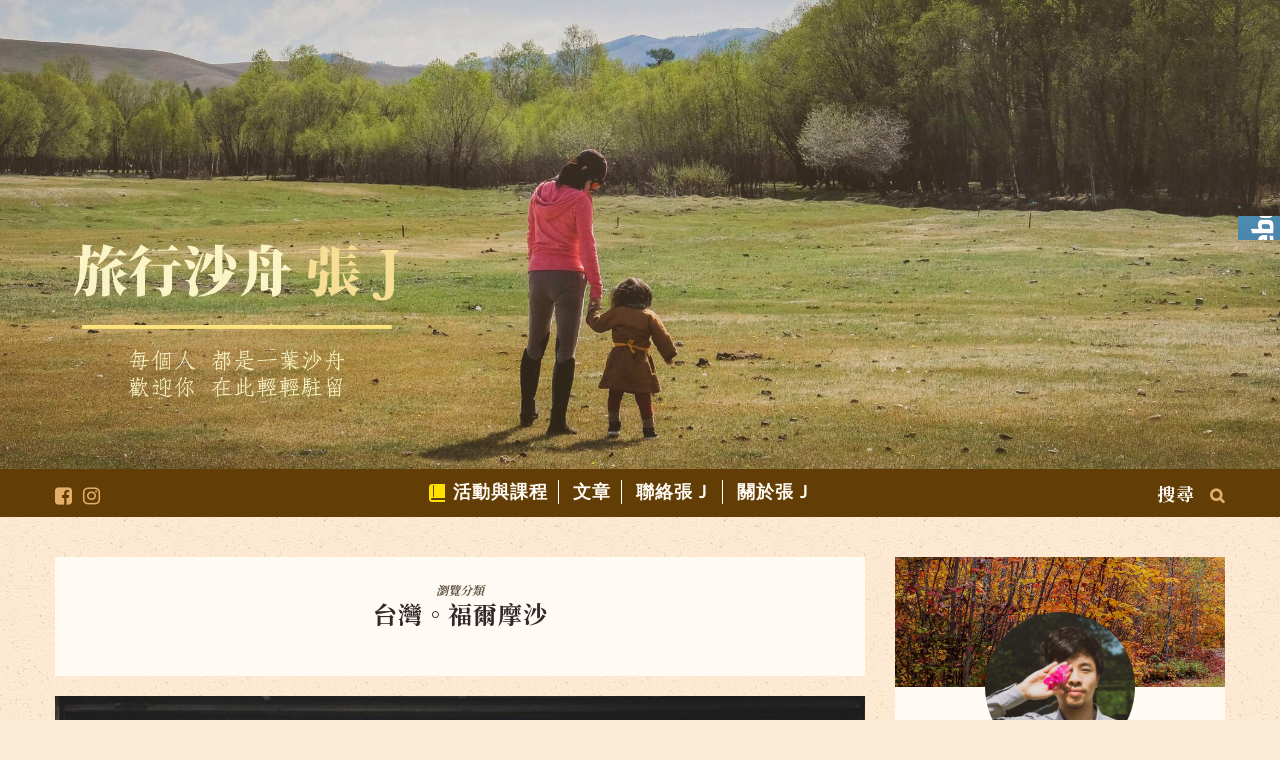

--- FILE ---
content_type: text/html; charset=UTF-8
request_url: https://changjlife.com/category/where/formosa/page/5/
body_size: 33450
content:
<!DOCTYPE html>
<html lang="zh-TW">
      
	<head>
		<meta charset="UTF-8">
		<meta name="viewport" content="width=device-width, initial-scale=1">
		<link rel="profile" href="https://gmpg.org/xfn/11">
	
	
		<!-- Favicons  ================================================== -->
		

		<!-- RSS & Pingbacks  ================================================== 
		<link rel="alternate" type="application/rss+xml" title="旅行沙舟 張J RSS Feed" href="https://changjlife.com/feed/" />
		<link rel="alternate" type="application/atom+xml" title="旅行沙舟 張J Atom Feed" href="https://changjlife.com/feed/atom/" />
		<link rel="pingback" href="https://changjlife.com/xmlrpc.php" />
				-->

		<!-- Option HTML  ================================================== -->
		<script data-ad-client="ca-pub-6724504923935059" async src="https://pagead2.googlesyndication.com/pagead/js/adsbygoogle.js"></script>		

		<!-- =============== // Scripts/CSS HEAD HOOK // =============== -->
		                        <script>
                            /* You can add more configuration options to webfontloader by previously defining the WebFontConfig with your options */
                            if ( typeof WebFontConfig === "undefined" ) {
                                WebFontConfig = new Object();
                            }
                            WebFontConfig['google'] = {families: ['Roboto:400', 'Montserrat:700&amp;subset=latin']};

                            (function() {
                                var wf = document.createElement( 'script' );
                                wf.src = 'https://ajax.googleapis.com/ajax/libs/webfont/1.5.3/webfont.js';
                                wf.type = 'text/javascript';
                                wf.async = 'true';
                                var s = document.getElementsByTagName( 'script' )[0];
                                s.parentNode.insertBefore( wf, s );
                            })();
                        </script>
                        <meta name='robots' content='index, follow, max-image-preview:large, max-snippet:-1, max-video-preview:-1' />
	<style>img:is([sizes="auto" i], [sizes^="auto," i]) { contain-intrinsic-size: 3000px 1500px }</style>
	
	<!-- This site is optimized with the Yoast SEO plugin v26.5 - https://yoast.com/wordpress/plugins/seo/ -->
	<title>台灣。福爾摩沙 彙整 - 第 5 頁，總計 5 頁 - 旅行沙舟 張J</title>
	<link rel="canonical" href="https://changjlife.com/category/where/formosa/page/5/" />
	<link rel="prev" href="https://changjlife.com/category/where/formosa/page/4/" />
	<meta property="og:locale" content="zh_TW" />
	<meta property="og:type" content="article" />
	<meta property="og:title" content="台灣。福爾摩沙 彙整 - 第 5 頁，總計 5 頁 - 旅行沙舟 張J" />
	<meta property="og:url" content="https://changjlife.com/category/where/formosa/" />
	<meta property="og:site_name" content="旅行沙舟 張J" />
	<meta property="og:image" content="https://changjlife.com/wp-content/uploads/2020/07/旅行沙舟-張j-scaled.jpg" />
	<meta property="og:image:width" content="2560" />
	<meta property="og:image:height" content="776" />
	<meta property="og:image:type" content="image/jpeg" />
	<meta name="twitter:card" content="summary_large_image" />
	<script type="application/ld+json" class="yoast-schema-graph">{"@context":"https://schema.org","@graph":[{"@type":"CollectionPage","@id":"https://changjlife.com/category/where/formosa/","url":"https://changjlife.com/category/where/formosa/page/5/","name":"台灣。福爾摩沙 彙整 - 第 5 頁，總計 5 頁 - 旅行沙舟 張J","isPartOf":{"@id":"https://changjlife.com/#website"},"primaryImageOfPage":{"@id":"https://changjlife.com/category/where/formosa/page/5/#primaryimage"},"image":{"@id":"https://changjlife.com/category/where/formosa/page/5/#primaryimage"},"thumbnailUrl":"https://changjlife.com/wp-content/uploads/thumb_20200723130620_41.jpg","breadcrumb":{"@id":"https://changjlife.com/category/where/formosa/page/5/#breadcrumb"},"inLanguage":"zh-TW"},{"@type":"ImageObject","inLanguage":"zh-TW","@id":"https://changjlife.com/category/where/formosa/page/5/#primaryimage","url":"https://changjlife.com/wp-content/uploads/thumb_20200723130620_41.jpg","contentUrl":"https://changjlife.com/wp-content/uploads/thumb_20200723130620_41.jpg","width":1024,"height":646},{"@type":"BreadcrumbList","@id":"https://changjlife.com/category/where/formosa/page/5/#breadcrumb","itemListElement":[{"@type":"ListItem","position":1,"name":"首頁","item":"https://changjlife.com/"},{"@type":"ListItem","position":2,"name":"所至之處","item":"https://changjlife.com/category/where/"},{"@type":"ListItem","position":3,"name":"台灣。福爾摩沙"}]},{"@type":"WebSite","@id":"https://changjlife.com/#website","url":"https://changjlife.com/","name":"旅行沙舟 張J","description":"| 自我成長 · 生活風格 · 旅行故事","publisher":{"@id":"https://changjlife.com/#/schema/person/db7509a1d69d436b833759afa40cf995"},"potentialAction":[{"@type":"SearchAction","target":{"@type":"EntryPoint","urlTemplate":"https://changjlife.com/?s={search_term_string}"},"query-input":{"@type":"PropertyValueSpecification","valueRequired":true,"valueName":"search_term_string"}}],"inLanguage":"zh-TW"},{"@type":["Person","Organization"],"@id":"https://changjlife.com/#/schema/person/db7509a1d69d436b833759afa40cf995","name":"張J","image":{"@type":"ImageObject","inLanguage":"zh-TW","@id":"https://changjlife.com/#/schema/person/image/","url":"https://secure.gravatar.com/avatar/f4e4fc57decfff60494489252de007a8354dd1c568d67eafb344e1ee253bb2fc?s=96&d=mm&r=g","contentUrl":"https://secure.gravatar.com/avatar/f4e4fc57decfff60494489252de007a8354dd1c568d67eafb344e1ee253bb2fc?s=96&d=mm&r=g","caption":"張J"},"logo":{"@id":"https://changjlife.com/#/schema/person/image/"},"description":"工程師作家、自我成長/旅行風格講師。曾任職世界第一大半導體公司，生職涯走訪 30 餘國，現居芝加哥，擅長以理性與感性兼具的文字紀錄旅行故事、職涯發展和遠距工作等主題。","sameAs":["https://changjlife.com/","https://www.facebook.com/jarwashing/","https://www.instagram.com/jarwashing/"]}]}</script>
	<!-- / Yoast SEO plugin. -->


<link rel='dns-prefetch' href='//stats.wp.com' />
<link rel='preconnect' href='//c0.wp.com' />
<script type="text/javascript">
/* <![CDATA[ */
window._wpemojiSettings = {"baseUrl":"https:\/\/s.w.org\/images\/core\/emoji\/16.0.1\/72x72\/","ext":".png","svgUrl":"https:\/\/s.w.org\/images\/core\/emoji\/16.0.1\/svg\/","svgExt":".svg","source":{"concatemoji":"https:\/\/changjlife.com\/wp-includes\/js\/wp-emoji-release.min.js?ver=6.8.3"}};
/*! This file is auto-generated */
!function(s,n){var o,i,e;function c(e){try{var t={supportTests:e,timestamp:(new Date).valueOf()};sessionStorage.setItem(o,JSON.stringify(t))}catch(e){}}function p(e,t,n){e.clearRect(0,0,e.canvas.width,e.canvas.height),e.fillText(t,0,0);var t=new Uint32Array(e.getImageData(0,0,e.canvas.width,e.canvas.height).data),a=(e.clearRect(0,0,e.canvas.width,e.canvas.height),e.fillText(n,0,0),new Uint32Array(e.getImageData(0,0,e.canvas.width,e.canvas.height).data));return t.every(function(e,t){return e===a[t]})}function u(e,t){e.clearRect(0,0,e.canvas.width,e.canvas.height),e.fillText(t,0,0);for(var n=e.getImageData(16,16,1,1),a=0;a<n.data.length;a++)if(0!==n.data[a])return!1;return!0}function f(e,t,n,a){switch(t){case"flag":return n(e,"\ud83c\udff3\ufe0f\u200d\u26a7\ufe0f","\ud83c\udff3\ufe0f\u200b\u26a7\ufe0f")?!1:!n(e,"\ud83c\udde8\ud83c\uddf6","\ud83c\udde8\u200b\ud83c\uddf6")&&!n(e,"\ud83c\udff4\udb40\udc67\udb40\udc62\udb40\udc65\udb40\udc6e\udb40\udc67\udb40\udc7f","\ud83c\udff4\u200b\udb40\udc67\u200b\udb40\udc62\u200b\udb40\udc65\u200b\udb40\udc6e\u200b\udb40\udc67\u200b\udb40\udc7f");case"emoji":return!a(e,"\ud83e\udedf")}return!1}function g(e,t,n,a){var r="undefined"!=typeof WorkerGlobalScope&&self instanceof WorkerGlobalScope?new OffscreenCanvas(300,150):s.createElement("canvas"),o=r.getContext("2d",{willReadFrequently:!0}),i=(o.textBaseline="top",o.font="600 32px Arial",{});return e.forEach(function(e){i[e]=t(o,e,n,a)}),i}function t(e){var t=s.createElement("script");t.src=e,t.defer=!0,s.head.appendChild(t)}"undefined"!=typeof Promise&&(o="wpEmojiSettingsSupports",i=["flag","emoji"],n.supports={everything:!0,everythingExceptFlag:!0},e=new Promise(function(e){s.addEventListener("DOMContentLoaded",e,{once:!0})}),new Promise(function(t){var n=function(){try{var e=JSON.parse(sessionStorage.getItem(o));if("object"==typeof e&&"number"==typeof e.timestamp&&(new Date).valueOf()<e.timestamp+604800&&"object"==typeof e.supportTests)return e.supportTests}catch(e){}return null}();if(!n){if("undefined"!=typeof Worker&&"undefined"!=typeof OffscreenCanvas&&"undefined"!=typeof URL&&URL.createObjectURL&&"undefined"!=typeof Blob)try{var e="postMessage("+g.toString()+"("+[JSON.stringify(i),f.toString(),p.toString(),u.toString()].join(",")+"));",a=new Blob([e],{type:"text/javascript"}),r=new Worker(URL.createObjectURL(a),{name:"wpTestEmojiSupports"});return void(r.onmessage=function(e){c(n=e.data),r.terminate(),t(n)})}catch(e){}c(n=g(i,f,p,u))}t(n)}).then(function(e){for(var t in e)n.supports[t]=e[t],n.supports.everything=n.supports.everything&&n.supports[t],"flag"!==t&&(n.supports.everythingExceptFlag=n.supports.everythingExceptFlag&&n.supports[t]);n.supports.everythingExceptFlag=n.supports.everythingExceptFlag&&!n.supports.flag,n.DOMReady=!1,n.readyCallback=function(){n.DOMReady=!0}}).then(function(){return e}).then(function(){var e;n.supports.everything||(n.readyCallback(),(e=n.source||{}).concatemoji?t(e.concatemoji):e.wpemoji&&e.twemoji&&(t(e.twemoji),t(e.wpemoji)))}))}((window,document),window._wpemojiSettings);
/* ]]> */
</script>

<link rel='stylesheet' id='sgr-css' href='https://changjlife.com/wp-content/plugins/simple-google-recaptcha/sgr.css?ver=1667391571' type='text/css' media='all' />
<link rel='stylesheet' id='sbi_styles-css' href='https://changjlife.com/wp-content/plugins/instagram-feed/css/sbi-styles.min.css?ver=6.10.0' type='text/css' media='all' />
<style id='wp-emoji-styles-inline-css' type='text/css'>

	img.wp-smiley, img.emoji {
		display: inline !important;
		border: none !important;
		box-shadow: none !important;
		height: 1em !important;
		width: 1em !important;
		margin: 0 0.07em !important;
		vertical-align: -0.1em !important;
		background: none !important;
		padding: 0 !important;
	}
</style>
<link rel='stylesheet' id='wp-block-library-css' href='https://c0.wp.com/c/6.8.3/wp-includes/css/dist/block-library/style.min.css' type='text/css' media='all' />
<style id='classic-theme-styles-inline-css' type='text/css'>
/*! This file is auto-generated */
.wp-block-button__link{color:#fff;background-color:#32373c;border-radius:9999px;box-shadow:none;text-decoration:none;padding:calc(.667em + 2px) calc(1.333em + 2px);font-size:1.125em}.wp-block-file__button{background:#32373c;color:#fff;text-decoration:none}
</style>
<style id='achang-pencil-box-style-box-style-inline-css' type='text/css'>
.apb-highlighter-highlight{background:linear-gradient(to top,var(--apb-highlighter-color,#fff59d) 60%,transparent 60%);padding:2px 4px}.apb-highlighter-highlight,.apb-highlighter-line{border-radius:2px;-webkit-box-decoration-break:clone;box-decoration-break:clone;display:inline}.apb-highlighter-line{background:linear-gradient(transparent 40%,hsla(0,0%,100%,0) 40%,var(--apb-highlighter-color,#ccff90) 50%,transparent 70%);padding:3px 6px}.apb-underline{background:transparent;-webkit-box-decoration-break:clone;box-decoration-break:clone;display:inline;padding-bottom:2px;text-decoration:none}.apb-underline-normal{border-bottom:2px solid var(--apb-underline-color,red);padding-bottom:3px}.apb-underline-wavy{text-decoration-color:var(--apb-underline-color,red);text-decoration-line:underline;-webkit-text-decoration-skip-ink:none;text-decoration-skip-ink:none;text-decoration-style:wavy;text-decoration-thickness:2px;text-underline-offset:3px}.apb-underline-dashed{border-bottom:2px dashed var(--apb-underline-color,red);padding-bottom:3px}.apb-underline-crayon{background:linear-gradient(transparent 40%,hsla(0,0%,100%,0) 40%,var(--apb-underline-color,red) 90%,transparent 95%);border-radius:3px;padding:3px 6px;position:relative}.apb-font-size{display:inline}.apb-style-box{margin:1em 0;position:relative}.apb-style-box .apb-box-title{align-items:center;color:var(--apb-title-color,inherit);display:flex;font-size:var(--apb-title-font-size,1.2em);font-weight:700}.apb-style-box .apb-box-title .apb-title-icon{font-size:1em;margin-right:10px}.apb-style-box .apb-box-title .apb-title-text{flex-grow:1}.apb-style-box .apb-box-content>:first-child{margin-top:0}.apb-style-box .apb-box-content>:last-child{margin-bottom:0}.apb-layout-info{border-color:var(--apb-box-color,#ddd);border-radius:4px;border-style:var(--apb-border-line-style,solid);border-width:var(--apb-border-width,2px)}.apb-layout-info .apb-box-title{background-color:var(--apb-box-color,#ddd);color:var(--apb-title-color,#333);padding:10px 15px}.apb-layout-info .apb-box-content{background-color:#fff;padding:15px}.apb-layout-alert{border:1px solid transparent;border-radius:.375rem;padding:1rem}.apb-layout-alert .apb-box-content,.apb-layout-alert .apb-box-title{background:transparent;padding:0}.apb-layout-alert .apb-box-title{margin-bottom:.5rem}.apb-layout-alert.apb-alert-type-custom{background-color:var(--apb-box-color,#cfe2ff);border-color:var(--apb-border-color,#9ec5fe);border-style:var(--apb-border-line-style,solid);border-width:var(--apb-border-width,1px);color:var(--apb-title-color,#333)}.apb-layout-alert.apb-alert-type-custom .apb-box-title{color:var(--apb-title-color,#333)}.apb-layout-alert.apb-alert-type-info{background-color:#cfe2ff;border-color:#9ec5fe;color:#0a58ca}.apb-layout-alert.apb-alert-type-info .apb-box-title{color:var(--apb-title-color,#0a58ca)}.apb-layout-alert.apb-alert-type-success{background-color:#d1e7dd;border-color:#a3cfbb;color:#146c43}.apb-layout-alert.apb-alert-type-success .apb-box-title{color:var(--apb-title-color,#146c43)}.apb-layout-alert.apb-alert-type-warning{background-color:#fff3cd;border-color:#ffecb5;color:#664d03}.apb-layout-alert.apb-alert-type-warning .apb-box-title{color:var(--apb-title-color,#664d03)}.apb-layout-alert.apb-alert-type-danger{background-color:#f8d7da;border-color:#f1aeb5;color:#842029}.apb-layout-alert.apb-alert-type-danger .apb-box-title{color:var(--apb-title-color,#842029)}.apb-layout-morandi-alert{background-color:var(--apb-box-color,#f7f4eb);border:1px solid var(--apb-box-color,#f7f4eb);border-left:var(--apb-border-width,4px) solid var(--apb-border-color,#d9d2c6);border-radius:.375rem;box-shadow:0 1px 2px 0 rgba(0,0,0,.05);padding:1rem}.apb-layout-morandi-alert .apb-box-title{background:transparent;color:var(--apb-title-color,#2d3748);font-size:var(--apb-title-font-size,1em);font-weight:700;margin-bottom:.25rem;padding:0}.apb-layout-morandi-alert .apb-box-content{background:transparent;color:#4a5568;padding:0}.apb-layout-centered-title{background-color:#fff;border-color:var(--apb-box-color,#ddd);border-radius:4px;border-style:var(--apb-border-line-style,solid);border-width:var(--apb-border-width,2px);margin-top:1.5em;padding:25px 15px 15px;position:relative}.apb-layout-centered-title .apb-box-title{background:var(--apb-title-bg-color,#fff);color:var(--apb-title-color,var(--apb-box-color,#333));left:20px;padding:0 10px;position:absolute;top:-.8em}.apb-layout-centered-title .apb-box-content{background:transparent;padding:0}.wp-block-achang-pencil-box-code-box{border-radius:8px;box-shadow:0 2px 8px rgba(0,0,0,.1);font-family:Consolas,Monaco,Courier New,monospace;margin:1.5em 0;overflow:hidden;position:relative}.wp-block-achang-pencil-box-code-box .apb-code-box-header{align-items:center;border-bottom:1px solid;display:flex;font-size:13px;font-weight:500;justify-content:space-between;padding:12px 16px;position:relative}.wp-block-achang-pencil-box-code-box .apb-code-box-header .apb-code-language{font-family:-apple-system,BlinkMacSystemFont,Segoe UI,Roboto,sans-serif}.wp-block-achang-pencil-box-code-box .apb-code-content-wrapper{background:transparent;display:flex;max-height:500px;overflow:hidden;position:relative}.wp-block-achang-pencil-box-code-box .apb-line-numbers{border-right:1px solid;flex-shrink:0;font-size:14px;line-height:1.5;min-width:50px;overflow-y:auto;padding:16px 8px;text-align:right;-webkit-user-select:none;-moz-user-select:none;user-select:none;-ms-overflow-style:none;position:relative;scrollbar-width:none;z-index:1}.wp-block-achang-pencil-box-code-box .apb-line-numbers::-webkit-scrollbar{display:none}.wp-block-achang-pencil-box-code-box .apb-line-numbers .apb-line-number{display:block;line-height:1.5;white-space:nowrap}.wp-block-achang-pencil-box-code-box .apb-code-box-content{background:transparent;flex:1;font-size:14px;line-height:1.5;margin:0;min-width:0;overflow:auto;padding:16px;position:relative;white-space:pre!important;z-index:0}.wp-block-achang-pencil-box-code-box .apb-code-box-content code{background:transparent;border:none;display:block;font-family:inherit;font-size:inherit;line-height:inherit;margin:0;overflow-wrap:normal!important;padding:0;white-space:pre!important;word-break:normal!important}.wp-block-achang-pencil-box-code-box .apb-code-box-content code .token{display:inline}.wp-block-achang-pencil-box-code-box .apb-copy-button{background:transparent;border:1px solid;border-radius:4px;cursor:pointer;font-family:-apple-system,BlinkMacSystemFont,Segoe UI,Roboto,sans-serif;font-size:12px;padding:6px 12px;transition:all .2s ease}.wp-block-achang-pencil-box-code-box .apb-copy-button:hover{opacity:.8}.wp-block-achang-pencil-box-code-box .apb-copy-button:active{transform:scale(.95)}.wp-block-achang-pencil-box-code-box .apb-copy-button.apb-copy-success{animation:copySuccess .6s ease;background-color:#d4edda!important;border-color:#28a745!important;color:#155724!important}.wp-block-achang-pencil-box-code-box .apb-copy-button.apb-copy-error{animation:copyError .6s ease;background-color:#f8d7da!important;border-color:#dc3545!important;color:#721c24!important}.wp-block-achang-pencil-box-code-box .apb-copy-button-standalone{position:absolute;right:12px;top:12px;z-index:1}.apb-code-style-style-1{background:#f8f9fa;border:1px solid #e9ecef}.apb-code-style-style-1 .apb-code-box-header{background:#fff;border-bottom-color:#dee2e6;color:#495057}.apb-code-style-style-1 .apb-line-numbers{background:#f1f3f4;border-right-color:#dee2e6;color:#6c757d}.apb-code-style-style-1 .apb-code-box-content{background:#fff;color:#212529;text-shadow:none}.apb-code-style-style-1 .apb-code-box-content code[class*=language-]{text-shadow:none}.apb-code-style-style-1 .apb-copy-button{background:hsla(0,0%,100%,.8);border-color:#6c757d;color:#495057}.apb-code-style-style-1 .apb-copy-button:hover{background:#f8f9fa;border-color:#495057}.apb-code-style-style-1 .apb-copy-button.apb-copy-success{background:#d4edda;border-color:#28a745;color:#155724}.apb-code-style-style-1 .apb-copy-button.apb-copy-error{background:#f8d7da;border-color:#dc3545;color:#721c24}.apb-code-style-style-1 code .token.cdata,.apb-code-style-style-1 code .token.comment,.apb-code-style-style-1 code .token.doctype,.apb-code-style-style-1 code .token.prolog{color:#5a6b73}.apb-code-style-style-1 code .token.punctuation{color:#666}.apb-code-style-style-1 code .token.boolean,.apb-code-style-style-1 code .token.constant,.apb-code-style-style-1 code .token.deleted,.apb-code-style-style-1 code .token.number,.apb-code-style-style-1 code .token.property,.apb-code-style-style-1 code .token.symbol,.apb-code-style-style-1 code .token.tag{color:#d73a49}.apb-code-style-style-1 code .token.attr-name,.apb-code-style-style-1 code .token.builtin,.apb-code-style-style-1 code .token.char,.apb-code-style-style-1 code .token.inserted,.apb-code-style-style-1 code .token.selector,.apb-code-style-style-1 code .token.string{color:#22863a}.apb-code-style-style-1 code .token.entity,.apb-code-style-style-1 code .token.operator,.apb-code-style-style-1 code .token.url{color:#6f42c1}.apb-code-style-style-1 code .token.atrule,.apb-code-style-style-1 code .token.attr-value,.apb-code-style-style-1 code .token.keyword{color:#005cc5}.apb-code-style-style-1 code .token.class-name,.apb-code-style-style-1 code .token.function{color:#6f42c1}.apb-code-style-style-1 code .token.important,.apb-code-style-style-1 code .token.regex,.apb-code-style-style-1 code .token.variable{color:#e36209}.apb-code-style-style-2{background:#1e1e1e;border:1px solid #333}.apb-code-style-style-2 .apb-code-box-header{background:#2d2d30;border-bottom-color:#3e3e42;color:#ccc}.apb-code-style-style-2 .apb-line-numbers{background:#252526;border-right-color:#3e3e42;color:#858585}.apb-code-style-style-2 .apb-code-box-content{background:#1e1e1e;color:#f0f0f0}.apb-code-style-style-2 .apb-copy-button{background:rgba(45,45,48,.8);border-color:#6c6c6c;color:#ccc}.apb-code-style-style-2 .apb-copy-button:hover{background:#3e3e42;border-color:#ccc}.apb-code-style-style-2 .apb-copy-button.apb-copy-success{background:#0e5132;border-color:#28a745;color:#d4edda}.apb-code-style-style-2 .apb-copy-button.apb-copy-error{background:#58151c;border-color:#dc3545;color:#f8d7da}.apb-code-style-style-2 code .token.cdata,.apb-code-style-style-2 code .token.comment,.apb-code-style-style-2 code .token.doctype,.apb-code-style-style-2 code .token.prolog{color:#6a9955}.apb-code-style-style-2 code .token.punctuation{color:#d4d4d4}.apb-code-style-style-2 code .token.boolean,.apb-code-style-style-2 code .token.constant,.apb-code-style-style-2 code .token.deleted,.apb-code-style-style-2 code .token.number,.apb-code-style-style-2 code .token.property,.apb-code-style-style-2 code .token.symbol,.apb-code-style-style-2 code .token.tag{color:#b5cea8}.apb-code-style-style-2 code .token.attr-name,.apb-code-style-style-2 code .token.builtin,.apb-code-style-style-2 code .token.char,.apb-code-style-style-2 code .token.inserted,.apb-code-style-style-2 code .token.selector,.apb-code-style-style-2 code .token.string{color:#ce9178}.apb-code-style-style-2 code .token.entity,.apb-code-style-style-2 code .token.operator,.apb-code-style-style-2 code .token.url{color:#d4d4d4}.apb-code-style-style-2 code .token.atrule,.apb-code-style-style-2 code .token.attr-value,.apb-code-style-style-2 code .token.keyword{color:#569cd6}.apb-code-style-style-2 code .token.class-name,.apb-code-style-style-2 code .token.function{color:#dcdcaa}.apb-code-style-style-2 code .token.important,.apb-code-style-style-2 code .token.regex,.apb-code-style-style-2 code .token.variable{color:#ff8c00}@keyframes copySuccess{0%{transform:scale(1)}50%{background-color:#28a745;color:#fff;transform:scale(1.1)}to{transform:scale(1)}}@keyframes copyError{0%{transform:translateX(0)}25%{transform:translateX(-5px)}75%{transform:translateX(5px)}to{transform:translateX(0)}}@media(max-width:768px){.wp-block-achang-pencil-box-code-box .apb-code-box-header{font-size:12px;padding:10px 12px}.wp-block-achang-pencil-box-code-box .apb-line-numbers{font-size:11px;min-width:35px;padding:12px 6px}.wp-block-achang-pencil-box-code-box .apb-code-box-content{font-size:13px;padding:12px}.wp-block-achang-pencil-box-code-box .apb-copy-button{font-size:11px;padding:4px 8px}}@media print{.wp-block-achang-pencil-box-code-box{border:1px solid #000;box-shadow:none}.wp-block-achang-pencil-box-code-box .apb-copy-button{display:none}.wp-block-achang-pencil-box-code-box .apb-code-content-wrapper{max-height:none;overflow:visible}}

</style>
<link rel='stylesheet' id='mediaelement-css' href='https://c0.wp.com/c/6.8.3/wp-includes/js/mediaelement/mediaelementplayer-legacy.min.css' type='text/css' media='all' />
<link rel='stylesheet' id='wp-mediaelement-css' href='https://c0.wp.com/c/6.8.3/wp-includes/js/mediaelement/wp-mediaelement.min.css' type='text/css' media='all' />
<style id='jetpack-sharing-buttons-style-inline-css' type='text/css'>
.jetpack-sharing-buttons__services-list{display:flex;flex-direction:row;flex-wrap:wrap;gap:0;list-style-type:none;margin:5px;padding:0}.jetpack-sharing-buttons__services-list.has-small-icon-size{font-size:12px}.jetpack-sharing-buttons__services-list.has-normal-icon-size{font-size:16px}.jetpack-sharing-buttons__services-list.has-large-icon-size{font-size:24px}.jetpack-sharing-buttons__services-list.has-huge-icon-size{font-size:36px}@media print{.jetpack-sharing-buttons__services-list{display:none!important}}.editor-styles-wrapper .wp-block-jetpack-sharing-buttons{gap:0;padding-inline-start:0}ul.jetpack-sharing-buttons__services-list.has-background{padding:1.25em 2.375em}
</style>
<style id='global-styles-inline-css' type='text/css'>
:root{--wp--preset--aspect-ratio--square: 1;--wp--preset--aspect-ratio--4-3: 4/3;--wp--preset--aspect-ratio--3-4: 3/4;--wp--preset--aspect-ratio--3-2: 3/2;--wp--preset--aspect-ratio--2-3: 2/3;--wp--preset--aspect-ratio--16-9: 16/9;--wp--preset--aspect-ratio--9-16: 9/16;--wp--preset--color--black: #000000;--wp--preset--color--cyan-bluish-gray: #abb8c3;--wp--preset--color--white: #ffffff;--wp--preset--color--pale-pink: #f78da7;--wp--preset--color--vivid-red: #cf2e2e;--wp--preset--color--luminous-vivid-orange: #ff6900;--wp--preset--color--luminous-vivid-amber: #fcb900;--wp--preset--color--light-green-cyan: #7bdcb5;--wp--preset--color--vivid-green-cyan: #00d084;--wp--preset--color--pale-cyan-blue: #8ed1fc;--wp--preset--color--vivid-cyan-blue: #0693e3;--wp--preset--color--vivid-purple: #9b51e0;--wp--preset--gradient--vivid-cyan-blue-to-vivid-purple: linear-gradient(135deg,rgba(6,147,227,1) 0%,rgb(155,81,224) 100%);--wp--preset--gradient--light-green-cyan-to-vivid-green-cyan: linear-gradient(135deg,rgb(122,220,180) 0%,rgb(0,208,130) 100%);--wp--preset--gradient--luminous-vivid-amber-to-luminous-vivid-orange: linear-gradient(135deg,rgba(252,185,0,1) 0%,rgba(255,105,0,1) 100%);--wp--preset--gradient--luminous-vivid-orange-to-vivid-red: linear-gradient(135deg,rgba(255,105,0,1) 0%,rgb(207,46,46) 100%);--wp--preset--gradient--very-light-gray-to-cyan-bluish-gray: linear-gradient(135deg,rgb(238,238,238) 0%,rgb(169,184,195) 100%);--wp--preset--gradient--cool-to-warm-spectrum: linear-gradient(135deg,rgb(74,234,220) 0%,rgb(151,120,209) 20%,rgb(207,42,186) 40%,rgb(238,44,130) 60%,rgb(251,105,98) 80%,rgb(254,248,76) 100%);--wp--preset--gradient--blush-light-purple: linear-gradient(135deg,rgb(255,206,236) 0%,rgb(152,150,240) 100%);--wp--preset--gradient--blush-bordeaux: linear-gradient(135deg,rgb(254,205,165) 0%,rgb(254,45,45) 50%,rgb(107,0,62) 100%);--wp--preset--gradient--luminous-dusk: linear-gradient(135deg,rgb(255,203,112) 0%,rgb(199,81,192) 50%,rgb(65,88,208) 100%);--wp--preset--gradient--pale-ocean: linear-gradient(135deg,rgb(255,245,203) 0%,rgb(182,227,212) 50%,rgb(51,167,181) 100%);--wp--preset--gradient--electric-grass: linear-gradient(135deg,rgb(202,248,128) 0%,rgb(113,206,126) 100%);--wp--preset--gradient--midnight: linear-gradient(135deg,rgb(2,3,129) 0%,rgb(40,116,252) 100%);--wp--preset--font-size--small: 13px;--wp--preset--font-size--medium: 20px;--wp--preset--font-size--large: 36px;--wp--preset--font-size--x-large: 42px;--wp--preset--spacing--20: 0.44rem;--wp--preset--spacing--30: 0.67rem;--wp--preset--spacing--40: 1rem;--wp--preset--spacing--50: 1.5rem;--wp--preset--spacing--60: 2.25rem;--wp--preset--spacing--70: 3.38rem;--wp--preset--spacing--80: 5.06rem;--wp--preset--shadow--natural: 6px 6px 9px rgba(0, 0, 0, 0.2);--wp--preset--shadow--deep: 12px 12px 50px rgba(0, 0, 0, 0.4);--wp--preset--shadow--sharp: 6px 6px 0px rgba(0, 0, 0, 0.2);--wp--preset--shadow--outlined: 6px 6px 0px -3px rgba(255, 255, 255, 1), 6px 6px rgba(0, 0, 0, 1);--wp--preset--shadow--crisp: 6px 6px 0px rgba(0, 0, 0, 1);}:where(.is-layout-flex){gap: 0.5em;}:where(.is-layout-grid){gap: 0.5em;}body .is-layout-flex{display: flex;}.is-layout-flex{flex-wrap: wrap;align-items: center;}.is-layout-flex > :is(*, div){margin: 0;}body .is-layout-grid{display: grid;}.is-layout-grid > :is(*, div){margin: 0;}:where(.wp-block-columns.is-layout-flex){gap: 2em;}:where(.wp-block-columns.is-layout-grid){gap: 2em;}:where(.wp-block-post-template.is-layout-flex){gap: 1.25em;}:where(.wp-block-post-template.is-layout-grid){gap: 1.25em;}.has-black-color{color: var(--wp--preset--color--black) !important;}.has-cyan-bluish-gray-color{color: var(--wp--preset--color--cyan-bluish-gray) !important;}.has-white-color{color: var(--wp--preset--color--white) !important;}.has-pale-pink-color{color: var(--wp--preset--color--pale-pink) !important;}.has-vivid-red-color{color: var(--wp--preset--color--vivid-red) !important;}.has-luminous-vivid-orange-color{color: var(--wp--preset--color--luminous-vivid-orange) !important;}.has-luminous-vivid-amber-color{color: var(--wp--preset--color--luminous-vivid-amber) !important;}.has-light-green-cyan-color{color: var(--wp--preset--color--light-green-cyan) !important;}.has-vivid-green-cyan-color{color: var(--wp--preset--color--vivid-green-cyan) !important;}.has-pale-cyan-blue-color{color: var(--wp--preset--color--pale-cyan-blue) !important;}.has-vivid-cyan-blue-color{color: var(--wp--preset--color--vivid-cyan-blue) !important;}.has-vivid-purple-color{color: var(--wp--preset--color--vivid-purple) !important;}.has-black-background-color{background-color: var(--wp--preset--color--black) !important;}.has-cyan-bluish-gray-background-color{background-color: var(--wp--preset--color--cyan-bluish-gray) !important;}.has-white-background-color{background-color: var(--wp--preset--color--white) !important;}.has-pale-pink-background-color{background-color: var(--wp--preset--color--pale-pink) !important;}.has-vivid-red-background-color{background-color: var(--wp--preset--color--vivid-red) !important;}.has-luminous-vivid-orange-background-color{background-color: var(--wp--preset--color--luminous-vivid-orange) !important;}.has-luminous-vivid-amber-background-color{background-color: var(--wp--preset--color--luminous-vivid-amber) !important;}.has-light-green-cyan-background-color{background-color: var(--wp--preset--color--light-green-cyan) !important;}.has-vivid-green-cyan-background-color{background-color: var(--wp--preset--color--vivid-green-cyan) !important;}.has-pale-cyan-blue-background-color{background-color: var(--wp--preset--color--pale-cyan-blue) !important;}.has-vivid-cyan-blue-background-color{background-color: var(--wp--preset--color--vivid-cyan-blue) !important;}.has-vivid-purple-background-color{background-color: var(--wp--preset--color--vivid-purple) !important;}.has-black-border-color{border-color: var(--wp--preset--color--black) !important;}.has-cyan-bluish-gray-border-color{border-color: var(--wp--preset--color--cyan-bluish-gray) !important;}.has-white-border-color{border-color: var(--wp--preset--color--white) !important;}.has-pale-pink-border-color{border-color: var(--wp--preset--color--pale-pink) !important;}.has-vivid-red-border-color{border-color: var(--wp--preset--color--vivid-red) !important;}.has-luminous-vivid-orange-border-color{border-color: var(--wp--preset--color--luminous-vivid-orange) !important;}.has-luminous-vivid-amber-border-color{border-color: var(--wp--preset--color--luminous-vivid-amber) !important;}.has-light-green-cyan-border-color{border-color: var(--wp--preset--color--light-green-cyan) !important;}.has-vivid-green-cyan-border-color{border-color: var(--wp--preset--color--vivid-green-cyan) !important;}.has-pale-cyan-blue-border-color{border-color: var(--wp--preset--color--pale-cyan-blue) !important;}.has-vivid-cyan-blue-border-color{border-color: var(--wp--preset--color--vivid-cyan-blue) !important;}.has-vivid-purple-border-color{border-color: var(--wp--preset--color--vivid-purple) !important;}.has-vivid-cyan-blue-to-vivid-purple-gradient-background{background: var(--wp--preset--gradient--vivid-cyan-blue-to-vivid-purple) !important;}.has-light-green-cyan-to-vivid-green-cyan-gradient-background{background: var(--wp--preset--gradient--light-green-cyan-to-vivid-green-cyan) !important;}.has-luminous-vivid-amber-to-luminous-vivid-orange-gradient-background{background: var(--wp--preset--gradient--luminous-vivid-amber-to-luminous-vivid-orange) !important;}.has-luminous-vivid-orange-to-vivid-red-gradient-background{background: var(--wp--preset--gradient--luminous-vivid-orange-to-vivid-red) !important;}.has-very-light-gray-to-cyan-bluish-gray-gradient-background{background: var(--wp--preset--gradient--very-light-gray-to-cyan-bluish-gray) !important;}.has-cool-to-warm-spectrum-gradient-background{background: var(--wp--preset--gradient--cool-to-warm-spectrum) !important;}.has-blush-light-purple-gradient-background{background: var(--wp--preset--gradient--blush-light-purple) !important;}.has-blush-bordeaux-gradient-background{background: var(--wp--preset--gradient--blush-bordeaux) !important;}.has-luminous-dusk-gradient-background{background: var(--wp--preset--gradient--luminous-dusk) !important;}.has-pale-ocean-gradient-background{background: var(--wp--preset--gradient--pale-ocean) !important;}.has-electric-grass-gradient-background{background: var(--wp--preset--gradient--electric-grass) !important;}.has-midnight-gradient-background{background: var(--wp--preset--gradient--midnight) !important;}.has-small-font-size{font-size: var(--wp--preset--font-size--small) !important;}.has-medium-font-size{font-size: var(--wp--preset--font-size--medium) !important;}.has-large-font-size{font-size: var(--wp--preset--font-size--large) !important;}.has-x-large-font-size{font-size: var(--wp--preset--font-size--x-large) !important;}
:where(.wp-block-post-template.is-layout-flex){gap: 1.25em;}:where(.wp-block-post-template.is-layout-grid){gap: 1.25em;}
:where(.wp-block-columns.is-layout-flex){gap: 2em;}:where(.wp-block-columns.is-layout-grid){gap: 2em;}
:root :where(.wp-block-pullquote){font-size: 1.5em;line-height: 1.6;}
</style>
<link rel='stylesheet' id='achang-pencil-box-css' href='https://changjlife.com/wp-content/plugins/achang-pencil-box/public/css/achang-pencil-box-public.css?ver=1.9.3.1762419023.1.0.1' type='text/css' media='all' />
<link rel='stylesheet' id='bootstrap-css' href='https://changjlife.com/wp-content/themes/journey/include/css/bootstrap.css?ver=6.8.3' type='text/css' media='all' />
<link rel='stylesheet' id='animate-css-css' href='https://changjlife.com/wp-content/themes/journey/include/css/animate.css?ver=6.8.3' type='text/css' media='all' />
<link rel='stylesheet' id='carousel-css-css' href='https://changjlife.com/wp-content/themes/journey/include/css/owl-carousel/owl.carousel.css?ver=6.8.3' type='text/css' media='all' />
<link rel='stylesheet' id='fonts-etline-css' href='https://changjlife.com/wp-content/themes/journey/include/css/fonts/fonts-etline/etline-style.css?ver=6.8.3' type='text/css' media='all' />
<link rel='stylesheet' id='fonts-ionicons-css' href='https://changjlife.com/wp-content/themes/journey/include/css/fonts/fonts-ionicons/ionicons.min.css?ver=6.8.3' type='text/css' media='all' />
<link rel='stylesheet' id='fonts-monosocialicons-css' href='https://changjlife.com/wp-content/themes/journey/include/css/fonts/fonts-monosocialicons/monosocialiconsfont.css?ver=6.8.3' type='text/css' media='all' />
<link rel='stylesheet' id='font-awesome-css' href='https://changjlife.com/wp-content/themes/journey/include/css/fonts/font-awesome/font-awesome.min.css?ver=6.8.3' type='text/css' media='all' />
<style id='jetpack_facebook_likebox-inline-css' type='text/css'>
.widget_facebook_likebox {
	overflow: hidden;
}

</style>
<link rel='stylesheet' id='jetpack-subscriptions-css' href='https://c0.wp.com/p/jetpack/15.3.1/_inc/build/subscriptions/subscriptions.min.css' type='text/css' media='all' />
<link rel='stylesheet' id='parent-style-css' href='https://changjlife.com/wp-content/themes/journey/style.css?ver=6.8.3' type='text/css' media='all' />
<link rel='stylesheet' id='main-css-css' href='https://changjlife.com/wp-content/themes/journey-child/style.css?ver=6.8.3' type='text/css' media='all' />
<link rel='stylesheet' id='custom-css-css' href='https://changjlife.com/wp-content/themes/journey/include/css/custom.css.php?nn=12&#038;ver=6.8.3' type='text/css' media='all' />
<link rel='stylesheet' id='dtree.css-css' href='https://changjlife.com/wp-content/plugins/wp-dtree-30/wp-dtree.min.css?ver=4.4.5' type='text/css' media='all' />
<script type="text/javascript" id="sgr-js-extra">
/* <![CDATA[ */
var sgr = {"sgr_site_key":"6LddZ9IiAAAAAD3bjNJYeD9R6c60T7MBZmb_XA4x"};
/* ]]> */
</script>
<script type="text/javascript" src="https://changjlife.com/wp-content/plugins/simple-google-recaptcha/sgr.js?ver=1667391571" id="sgr-js"></script>
<script type="text/javascript" src="https://c0.wp.com/c/6.8.3/wp-includes/js/jquery/jquery.min.js" id="jquery-core-js"></script>
<script type="text/javascript" src="https://c0.wp.com/c/6.8.3/wp-includes/js/jquery/jquery-migrate.min.js" id="jquery-migrate-js"></script>
<script type="text/javascript" id="wk-tag-manager-script-js-after">
/* <![CDATA[ */
function shouldTrack(){
var trackLoggedIn = true;
var loggedIn = false;
if(!loggedIn){
return true;
} else if( trackLoggedIn ) {
return true;
}
return false;
}
function hasWKGoogleAnalyticsCookie() {
return (new RegExp('wp_wk_ga_untrack_' + document.location.hostname)).test(document.cookie);
}
if (!hasWKGoogleAnalyticsCookie() && shouldTrack()) {
//Google Tag Manager
(function (w, d, s, l, i) {
w[l] = w[l] || [];
w[l].push({
'gtm.start':
new Date().getTime(), event: 'gtm.js'
});
var f = d.getElementsByTagName(s)[0],
j = d.createElement(s), dl = l != 'dataLayer' ? '&l=' + l : '';
j.async = true;
j.src =
'https://www.googletagmanager.com/gtm.js?id=' + i + dl;
f.parentNode.insertBefore(j, f);
})(window, document, 'script', 'dataLayer', 'GTM-TGPJF8K');
}
/* ]]> */
</script>
<script type="text/javascript" src="https://changjlife.com/wp-content/themes/journey-child/js/init.js?ver=1.0" id="achang_init-js"></script>
<script type="text/javascript" src="https://changjlife.com/wp-content/themes/journey/include/js/wow.min.js?ver=6.8.3" id="wow-js"></script>
<script type="text/javascript" id="achang-ext-page-js-extra">
/* <![CDATA[ */
var extPageData = {"home":"https:\/\/changjlife.com\/","pluginBase":"https:\/\/changjlife.com\/wp-content\/plugins\/achang-ext-page\/","excludes":["goshop.trustpass.com.tw"]};
/* ]]> */
</script>
<script type="text/javascript" src="https://changjlife.com/wp-content/plugins/achang-ext-page/assets/main.js?ver=1714389743" id="achang-ext-page-js"></script>
<script type="text/javascript" id="dtree-js-extra">
/* <![CDATA[ */
var WPdTreeSettings = {"animate":"1","duration":"250","imgurl":"https:\/\/changjlife.com\/wp-content\/plugins\/wp-dtree-30\/"};
/* ]]> */
</script>
<script type="text/javascript" src="https://changjlife.com/wp-content/plugins/wp-dtree-30/wp-dtree.min.js?ver=4.4.5" id="dtree-js"></script>
<link rel="https://api.w.org/" href="https://changjlife.com/wp-json/" /><link rel="alternate" title="JSON" type="application/json" href="https://changjlife.com/wp-json/wp/v2/categories/4" /><meta name="generator" content="WordPress 6.8.3" />
<meta property="fb:app_id" content="283397182986388"/>	<style>img#wpstats{display:none}</style>
		<link href="https://fonts.googleapis.com/css2?family=Noto+Serif+TC:wght@700&display=swap" rel="stylesheet"><meta name="generator" content="Powered by WPBakery Page Builder - drag and drop page builder for WordPress."/>
<script data-ad-client="ca-pub-6724504923935059" async src="https://pagead2.googlesyndication.com/pagead/js/adsbygoogle.js"></script>

<link rel="icon" href="https://changjlife.com/wp-content/uploads/2020/07/cropped-R0013623-2-1-32x32.jpg" sizes="32x32" />
<link rel="icon" href="https://changjlife.com/wp-content/uploads/2020/07/cropped-R0013623-2-1-192x192.jpg" sizes="192x192" />
<link rel="apple-touch-icon" href="https://changjlife.com/wp-content/uploads/2020/07/cropped-R0013623-2-1-180x180.jpg" />
<meta name="msapplication-TileImage" content="https://changjlife.com/wp-content/uploads/2020/07/cropped-R0013623-2-1-270x270.jpg" />
		<style type="text/css" id="wp-custom-css">
			.bg-logo-container .textaligncenter { text-align: left !important; }

body h1, body h2, body h3, body h4, body h5, body h6, #widget-area .fancy_one span, body h2 a, .ig_widget .title_special_aut, body a, body h1 span { font-family: 'Noto Serif TC',"Microsoft JhengHei","微軟正黑體", Sans-serif; }
body{ font-family: 'Noto Serif TC',"Microsoft JhengHei","微軟正黑體", Sans-serif; font-size:16px; background-color:rgba(252, 236, 215, 1); }

.subtitle_post_standard a{ color:rgb(74,63,52); }
.subtitle_post_standard a:hover{ color:rgb(226,174,105); }

.ig-top-social a i { font-size: 20px; }


#top-search a { font-family: 'Noto Serif TC',"Microsoft JhengHei","微軟正黑體", Sans-serif; font-size: 18px; font-size: 18px; }

.blog-post-content-grid { font-size: 18px; font-family: "Microsoft JhengHei","微軟正黑體", Sans-serif; font-weight: bold; }

.indie_aboutme .ig_widget p, .indie_big_aboutme p { font-family: 'Noto Serif TC',"Microsoft JhengHei","微軟正黑體", Sans-serif; }

a.main_logo, .main_subtitle, .ig_meta_post_classic, .foot_post_cont_reading a, .foot_post_comment a, ul.post_tag li, .ig_widget .tagcloud a, .tit_prev span, .tit_next span, .fancy_one span, .comments-title span, p.fancy_one_tw_sider span, .effect-jazz figcaption p, a.ig_recent_big_post_title, a.ig_recent_post_title, .ig_recent_post_details span, .ig_recent_big_post_details span, .related-post-style1 p.r-p-date, .related-post-style2 p.r-p-date, .title_navigation_post_r p.r-p-date, .title_navigation_post p.r-p-date, .subtitle_post_standard a { font-family: 'Noto Serif TC',"Microsoft JhengHei","微軟正黑體", Sans-serif !important; }

input, button, select, textarea { font-family: 'Noto Serif TC',"Microsoft JhengHei","微軟正黑體", Sans-serif; }

.ig_widget .fancy_one span { font-size: 16px; }
.ig_widget ul .cat-item a { font-size: 18px; }

.button_cont, #commentform .submit, .wpcf7 .wpcf7-submit, footer .ig_widget #mc_signup_submit { font-family: 'Noto Serif TC',"Microsoft JhengHei","微軟正黑體", Sans-serif; }
.ig_widget, .ig_widget .ig_widget_twitter li span { font-family: 'Noto Serif TC',"Microsoft JhengHei","微軟正黑體", Sans-serif; }
.blog-post-single-content { font-family: "Microsoft JhengHei","微軟正黑體", Sans-serif; font-weight: bold; }
.ig_widget ul.children, .widget_product_categories ul.children { padding-top: 10px; margin-top: 10px; }

.journey-menu ul.main-menu li { border-right: 1px solid #fff; padding: 0; }
.journey-menu ul.main-menu li:last-child { border-right:0px; }
.journey-menu ul.main-menu > li > a { font-weight: 700; letter-spacing: 1px; font-family: "Microsoft JhengHei","微軟正黑體", Sans-serif; font-size: 18px; vertical-align: sub; }
.journey-menu ul.main-menu > li > a > .dashicons { color: #ffe100; }

.indie_aboutme p { text-align: left; }
@media (min-width: 481px) {
	footer .ig_widget[id^="facebook"] { display: none;}
}
@media  (max-width: 480px) {
	.cover_section { background-position: left; }
	.fbbox { display: none; }
}

div#sticker a:nth-child(3) {
    display: none;
}

img.alignnone {
    margin: 25px 0;
}		</style>
		<noscript><style> .wpb_animate_when_almost_visible { opacity: 1; }</style></noscript>	<link rel="preload" as="image" href="https://changjlife.com/wp-content/uploads/2020/07/DSCF6386-2-scaled.jpg"></head>

	<body class="archive paged category category-formosa category-4 paged-5 category-paged-5 wp-theme-journey wp-child-theme-journey-child wpb-js-composer js-comp-ver-6.1 vc_responsive" id="vid-container">



		<!-- ==== Top Menu ======== -->

		


		<!-- ========================================
		     MOBILE MENU
		 ========================================-->

		<!-- ==== Search Popup ======== -->
			<div class="container_search">
				<div class="container">
					<div class="panel-body">



<div class="container">

<section class="alignright" id="top-search">
	<a class="click_search " href="#0"></a>
</section>
</div>



	<div class="col-md-8 col-md-offset-2">

		<div class="widget_search" style="margin-top: 40px;">

			<form role="search" method="get"  action="https://changjlife.com/">
				<input type="search" class="search-field big_search" placeholder="搜尋" value="" name="s" title="">
				<div class="textaligncenter xsmall_padding">
					請選擇 分類 或 標籤 及輸入 查詢關鍵字				</div>

				<div class="row">
					<div class="col-md-6">
						<div class="container-select-box ">
							<select  name='cat' id='cat' class='postform'>
	<option value='-1'>分類</option>
	<option class="level-0" value="581">成功大學</option>
	<option class="level-0" value="441">演講紀錄</option>
	<option class="level-0" value="210">老照時光</option>
	<option class="level-0" value="201">婚禮紀實</option>
	<option class="level-0" value="20">活動課程</option>
	<option class="level-0" value="12">旅行啟發</option>
	<option class="level-0" value="33">觸動味蕾</option>
	<option class="level-0" value="23">生命故事</option>
	<option class="level-0" value="24">生活品味</option>
	<option class="level-0" value="4" selected="selected">台灣。福爾摩沙</option>
	<option class="level-0" value="19">自我成長</option>
	<option class="level-0" value="243">美中。風城一年</option>
	<option class="level-0" value="21">自由工作</option>
	<option class="level-0" value="372">美西。加州陽光</option>
	<option class="level-0" value="10">美東。大國起源</option>
	<option class="level-0" value="22">職涯發展</option>
	<option class="level-0" value="80">英國－大不列顛</option>
	<option class="level-0" value="37">心得回饋</option>
	<option class="level-0" value="3">日本。一生懸命</option>
	<option class="level-0" value="40">寵物世界</option>
	<option class="level-0" value="5">南韓。執念之國</option>
	<option class="level-0" value="66">健康美觀</option>
	<option class="level-0" value="6">冰島。蒼茫世界</option>
	<option class="level-0" value="27">關於愛情</option>
	<option class="level-0" value="7">清邁。泰北古都</option>
	<option class="level-0" value="25">音樂電影</option>
	<option class="level-0" value="195">好書推薦</option>
	<option class="level-0" value="8">柬埔寨。高棉微笑</option>
	<option class="level-0" value="13">遊輪。海上樂園</option>
	<option class="level-0" value="26">深刻小語</option>
	<option class="level-0" value="238">商業合作</option>
	<option class="level-0" value="15">荷蘭。自由之國</option>
	<option class="level-0" value="1">未分類</option>
	<option class="level-0" value="18">所至之處</option>
</select>
						</div>
					</div><!--  END col-md-4 -->

					<div class="col-md-6">
						<div class="container-select-box">
							<select name="tag" id="tag" class="postform">
								<option value="0" selected="selected">標籤</option>
								<option value='%e8%81%bd%e8%aa%aa%e7%99%be%e5%af%8c%e6%9c%89%e6%95%85%e4%ba%8b'>聽說百富有故事</option><option value='%e7%99%be%e5%af%8c%e5%a8%81%e5%a3%ab%e5%bf%8c%e6%95%85%e4%ba%8bbar'>百富威士忌故事BAR</option><option value='%e7%99%be%e5%af%8c%e5%96%ae%e4%b8%80%e9%ba%a5%e8%8a%bd%e5%a8%81%e5%a3%ab%e5%bf%8c'>百富單一麥芽威士忌</option><option value='balvenie'>Balvenie</option><option value='%e6%98%8e%e6%96%b0%e5%86%b0%e6%9e%9c%e5%ba%97'>明新冰果店</option><option value='%e7%88%b6%e8%a6%aa'>父親</option><option value='%e7%88%b6%e8%a6%aa%e7%af%80'>父親節</option><option value='%e8%ae%80%e6%9b%b8%e5%bf%83%e5%be%97'>讀書心得</option><option value='%e5%be%9e%e5%b7%a5%e7%a8%8b%e5%88%b0%e6%97%85%e7%a8%8b%e7%9a%84%e5%8b%87%e6%b0%a3'>從工程到旅程的勇氣</option><option value='%e5%b0%8f%e5%af%b6'>小寶</option><option value='%e5%8f%b0%e7%81%a3%e7%8a%ac'>台灣犬</option><option value='%e5%af%b5%e7%89%a9'>寵物</option><option value='%e5%9c%9f%e7%8b%97'>土狗</option><option value='%e5%a4%a7%e9%ba%a5'>大麥</option><option value='%e9%ab%98%e5%b1%b1%e7%8a%ac'>高山犬</option><option value='%e6%92%92%e5%ac%8c%e6%97%a5%e5%b8%b8'>撒嬌日常</option><option value='%e8%ab%8b%e4%bb%a5%e9%a0%98%e9%a4%8a%e4%bb%a3%e6%9b%bf%e8%b3%bc%e8%b2%b7'>請以領養代替購買</option><option value='%e7%8b%97%e7%8e%8b'>狗王</option><option value='%e7%b4%85%e8%b1%86'>紅豆</option><option value='%e7%9a%84%e7%9b%a7'>的盧</option><option value='%e7%89%a7%e7%be%8a%e7%8a%ac'>牧羊犬</option><option value='%e7%b1%b3%e6%a0%bc%e9%ad%af'>米格魯</option><option value='%e7%b1%b3%e5%85%8b%e6%96%af'>米克斯</option><option value='%e7%8b%97%e7%8b%97'>狗狗</option><option value='%e4%b8%ad%e6%af%92'>中毒</option><option value='%e4%b8%8b%e8%97%a5'>下藥</option><option value='%e6%ad%a1%e8%bf%8e%e5%84%80%e5%bc%8f'>歡迎儀式</option><option value='%e4%bd%9c%e5%ae%b6'>作家</option><option value='%e6%94%b6%e5%85%a5%e4%be%86%e6%ba%90'>收入來源</option><option value='%e5%8f%b0%e6%9d%b1'>台東</option><option value='%e9%83%a8%e8%90%bd'>部落</option><option value='%e5%8f%b0%e6%9d%b1%e9%83%a8%e8%90%bd%e9%a3%9f%e5%b0%9a'>台東部落食尚</option><option value='%e4%b8%80%e8%80%95%e9%a3%9f%e5%a0%82'>一耕食堂</option><option value='%e9%83%a8%e8%90%bd%e6%95%85%e4%ba%8b'>部落故事</option><option value='%e7%89%99%e9%bd%92'>牙齒</option><option value='%e7%9f%af%e6%ad%a3'>矯正</option><option value='%e8%87%aa%e6%88%91%e6%88%90%e9%95%b7'>自我成長</option><option value='%e8%88%92%e9%81%a9%e5%9c%88'>舒適圈</option><option value='%e8%82%b2%e5%85%92'>育兒</option><option value='%e7%88%b6%e6%af%8d'>父母</option><option value='%e7%88%b8%e5%aa%bd'>爸媽</option><option value='%e9%9b%aa%e5%b1%b1'>雪山</option><option value='%e7%9f%b3%e7%80%91'>石瀑</option><option value='%e8%8b%b1%e5%9c%8b'>英國</option><option value='%e5%80%ab%e6%95%a6'>倫敦</option><option value='%e7%95%b0%e6%9b%b2%e5%90%8c%e5%b7%a5'>異曲同工</option><option value='%e8%80%81%e6%b4%be'>老派</option><option value='cd'>CD</option><option value='%e9%9f%b3%e6%a8%82'>音樂</option><option value='%e9%9a%b1%e9%81%a9%e7%be%8e'>隱適美</option><option value='%e8%88%92%e6%9c%8d%e7%be%8e'>舒服美</option><option value='sov'>SOV</option><option value='%e9%9a%b1%e5%bd%a2%e7%9f%af%e6%ad%a3'>隱形矯正</option><option value='%e9%a1%98%e6%99%af'>願景</option><option value='%e5%b7%a5%e4%bd%9c%e5%9d%8a'>工作坊</option><option value='asml'>ASML</option><option value='%e8%89%be%e5%8f%b8%e6%91%a9%e7%88%be'>艾司摩爾</option><option value='%e7%a7%91%e6%8a%80%e6%a5%ad'>科技業</option><option value='%e5%85%ac%e5%8f%b8'>公司</option><option value='%e8%81%b7%e6%b6%af'>職涯</option><option value='%e5%b7%a5%e7%a8%8b%e5%b8%ab'>工程師</option><option value='%e5%a4%96%e5%95%86'>外商</option><option value='%e8%8b%b1%e6%96%87'>英文</option><option value='%e8%87%aa%e5%ad%b8'>自學</option><option value='%e8%8b%b1%e6%96%87%e6%9c%83%e8%a9%b1'>英文會話</option><option value='%e6%8e%a2%e7%b4%a2%e5%b7%a5%e4%bd%9c%e5%9d%8a'>探索工作坊</option><option value='%e8%be%b2%e9%81%8a'>農遊</option><option value='%e5%a4%a9%e5%b1%b1%e8%be%b2%e5%a0%b4'>天山農場</option><option value='%e9%87%91%e9%87%9d%e8%8a%b1'>金針花</option><option value='%e9%87%91%e9%87%9d%e8%8a%b1%e6%b5%b7'>金針花海</option><option value='%e5%8f%b0%e6%9d%b1%e8%be%b2%e9%81%8a'>台東農遊</option><option value='%e6%9c%a8%e8%99%8c%e6%9e%9c'>木虌果</option><option value='%e6%88%90%e5%8a%9f%e9%8e%ae%e8%be%b2%e6%9c%83'>成功鎮農會</option><option value='%e5%8f%b0%e7%81%a3%e7%b1%b3'>台灣米</option><option value='%e6%b1%a0%e4%b8%8a%e7%b1%b3'>池上米</option><option value='%e4%bc%af%e6%9c%97%e5%a4%a7%e9%81%93'>伯朗大道</option><option value='%e9%87%91%e5%9f%8e%e6%ad%a6%e6%a8%b9'>金城武樹</option><option value='%e6%b1%a0%e4%b8%8a'>池上</option><option value='%e7%b1%b3%e9%96%8b%e6%9c%97%e8%8a%b1%e5%9c%92%e6%b0%91%e5%ae%bf'>米開朗花園民宿</option><option value='%e8%8e%8e%e6%a2%a8%e6%a9%84%e6%ac%96'>莎梨橄欖</option><option value='%e6%89%8b%e5%81%9a'>手做</option><option value='%e6%88%90%e5%8a%9f%e6%bc%81%e6%b8%af'>成功漁港</option><option value='%e6%97%85%e4%ba%ba%e9%a9%9b%e7%ab%99'>旅人驛站</option><option value='%e7%b1%b3%e8%b1%86%e6%96%87%e5%89%b5%e9%a4%a8'>米豆文創館</option><option value='%e9%90%b5%e8%8a%b1%e6%96%87%e5%89%b5%e9%a4%a8'>鐵花文創館</option><option value='%e7%8e%8b%e6%98%a0%e5%82%91%e7%89%99%e9%86%ab%e5%b8%ab'>王映傑牙醫師</option><option value='%e7%81%ab%e9%be%8d%e6%9e%9c'>火龍果</option><option value='%e6%97%a5%e8%9d%95'>日蝕</option><option value='wfh'>WFH</option><option value='%e8%87%aa%e7%94%b1%e5%b7%a5%e4%bd%9c'>自由工作</option><option value='%e5%9c%a8%e5%ae%b6%e7%85%ae%e9%a3%af'>在家煮飯</option><option value='%e7%94%9f%e6%b4%bb%e9%81%b8%e6%93%87'>生活選擇</option><option value='%e8%99%8e%e6%96%91'>虎斑</option><option value='%e4%b8%ad%e7%a7%8b%e7%af%80'>中秋節</option><option value='%e7%b0%a1%e5%96%ae%e7%9a%84%e5%b9%b8%e7%a6%8f'>簡單的幸福</option><option value='%e8%a8%88%e7%a8%8b%e8%bb%8a'>計程車</option><option value='%e5%8f%b8%e6%a9%9f'>司機</option><option value='%e8%a6%aa%e6%83%85'>親情</option><option value='%e7%88%b6%e5%ad%90'>父子</option><option value='2020'>2020</option><option value='%e8%ac%9b%e5%ba%a7'>講座</option><option value='%e8%89%af%e6%82%85%e5%bb%ba%e7%af%89'>良悅建築</option><option value='%e9%ab%98%e9%9b%84'>高雄</option><option value='abc%e9%b3%b3%e5%b1%b1%e7%89%99%e9%86%ab%e8%a8%ba%e6%89%80'>ABC鳳山牙醫診所</option><option value='%e7%8e%8b%e6%98%a0%e5%82%91'>王映傑</option><option value='abc%e7%89%99%e9%86%ab%e9%b3%b3%e5%b1%b1%e8%a8%ba%e6%89%80'>ABC牙醫鳳山診所</option><option value='%e7%89%99%e9%86%ab'>牙醫</option><option value='%e9%ab%98%e9%9b%84%e7%89%99%e9%86%ab'>高雄牙醫</option><option value='nordgreen'>Nordgreen</option><option value='%e9%bb%91%e4%ba%94%e4%bf%83%e9%8a%b7'>黑五促銷</option><option value='1111'>1111</option><option value='%e5%8c%97%e6%ad%90%e6%a5%b5%e7%b0%a1%e9%a2%a8'>北歐極簡風</option><option value='%e7%b4%b3%e5%a3%ab%e9%9b%85%e7%97%9e'>紳士雅痞</option><option value='%e7%8b%97'>狗</option><option value='%e6%97%a5%e6%9c%ac'>日本</option><option value='%e6%97%85%e8%a1%8c'>旅行</option><option value='%e9%ab%98%e7%9f%a5'>高知</option><option value='%e5%8f%b0%e6%97%a5%e5%8f%8b%e8%aa%bc'>台日友誼</option><option value='%e5%8f%b0%e5%8c%97'>台北</option><option value='%e5%8f%b0%e4%b8%ad'>台中</option><option value='%e5%8f%8b%e6%83%85'>友情</option><option value='%e4%b8%8d%e5%ae%8c%e7%be%8e'>不完美</option><option value='%e9%ab%98%e9%9b%84%e8%a7%80%e5%85%89%e5%b1%80'>高雄觀光局</option><option value='%e4%b9%98%e9%a2%a8%e8%80%8c%e9%a8%8e'>乘風而騎</option><option value='%e9%ab%98%e9%9b%84%e7%9f%af%e6%ad%a3'>高雄矯正</option><option value='%e9%b3%b3%e5%b1%b1abc%e7%89%99%e9%86%ab%e8%a8%ba%e6%89%80'>鳳山ABC牙醫診所</option><option value='%e5%b1%8f%e6%99%82%e7%94%9f%e6%b4%bb'>屏時生活</option><option value='%e6%bc%94%e8%ac%9b'>演講</option><option value='%e5%bc%b5j'>張J</option><option value='%e6%88%90%e5%b0%b1%e6%84%9f'>成就感</option><option value='%e6%b3%95%e5%be%8b%e5%9c%8b%e8%80%83'>法律國考</option><option value='%e8%80%83%e7%94%9f'>考生</option><option value='%e9%ab%98%e9%9b%84motel'>高雄Motel</option><option value='%e5%be%a1%e5%ae%bf'>御宿</option><option value='%e5%be%a1%e5%ae%bf%e9%b3%b3%e5%b1%b1%e9%a4%a8'>御宿鳳山館</option><option value='%e6%89%8d%e8%8f%af'>才華</option><option value='%e6%9c%89%e9%99%90'>有限</option><option value='%e6%b0%91%e6%97%8f%e9%a4%a8'>民族館</option><option value='vip%e6%88%bf'>VIP房</option><option value='10%e5%b9%b4%e5%b7%ae%e5%88%a5'>10年差別</option><option value='10%e5%b9%b4%e9%a1%98%e6%99%af'>10年願景</option><option value='%e5%8d%81%e5%b9%b4%e9%a1%98%e6%99%af'>十年願景</option><option value='%e5%bf%83%e5%be%97%e5%9b%9e%e9%a5%8b'>心得回饋</option><option value='%e5%a4%96%e5%95%86%e7%a7%91%e6%8a%80%e6%a5%ad'>外商科技業</option><option value='%e6%94%bb%e7%95%a5'>攻略</option><option value='2021'>2021</option><option value='happynewyear'>happynewyear</option><option value='%e6%94%b9%e8%ae%8a%e6%9b%b2%e7%b7%9a'>改變曲線</option><option value='%e9%a1%98%e6%99%af%e5%b7%a5%e4%bd%9c%e5%9d%8a'>願景工作坊</option><option value='%e7%a7%8b%e5%a4%a9'>秋天</option><option value='%e4%bd%9b%e8%92%99%e7%89%b9'>佛蒙特</option><option value='%e9%87%8e%e7%8b%97'>野狗</option><option value='%e5%b0%8f%e8%99%8e'>小虎</option><option value='%e6%85%a2%e7%b6%93%e6%bf%9f'>慢經濟</option><option value='%e6%96%b0%e9%a2%a8%e6%99%af'>新風景</option><option value='%e7%94%9f%e6%97%a5'>生日</option><option value='%e5%b7%a6%e7%87%9f'>左營</option><option value='%e9%ab%98%e9%9b%84%e5%b8%82%e8%88%8a%e5%9f%8e%e6%96%87%e5%8c%96%e5%8d%94%e6%9c%83'>高雄市舊城文化協會</option><option value='%e5%b0%8f%e5%bf%97'>小志</option><option value='%e5%a9%9a%e7%a6%ae'>婚禮</option><option value='%e4%b8%bb%e8%a6%96%e8%a6%ba'>主視覺</option><option value='%e5%88%86%e5%b7%a5'>分工</option><option value='%e9%a6%96%e9%a3%be'>首飾</option><option value='%e8%87%aa%e6%88%91%e6%8e%a2%e7%b4%a2'>自我探索</option><option value='%e5%80%8b%e4%ba%ba%e7%99%bc%e5%b1%95'>個人發展</option><option value='%e8%a1%8c%e5%8b%95%e8%a8%88%e7%95%ab'>行動計畫</option><option value='%e5%a9%9a%e7%a6%ae%e4%b8%bb%e6%8c%81%e4%ba%ba'>婚禮主持人</option><option value='%e5%a9%9a%e7%a6%ae%e8%a6%8f%e5%8a%83'>婚禮規劃</option><option value='%e6%88%b6%e5%a4%96%e5%a9%9a%e7%a6%ae'>戶外婚禮</option><option value='%e5%92%96%e5%95%a1'>咖啡</option><option value='%e5%a3%9e%e5%a3%9e%e5%92%96%e5%95%a1'>壞壞咖啡</option><option value='%e7%94%9f%e6%b4%bb%e5%93%81%e5%91%b3'>生活品味</option><option value='%e8%be%a6%e4%b8%80%e5%a0%b4%e5%a9%9a%e7%a6%ae'>辦一場婚禮</option><option value='%e5%a9%9a%e7%a6%ae%e5%b0%8f%e7%89%a9'>婚禮小物</option><option value='%e5%b8%8c%e6%9c%9b%e8%8f%93%e5%ad%90'>希望菓子</option><option value='%e8%82%89%e7%b2%bd'>肉粽</option><option value='%e9%83%ad%e5%ae%b6%e8%82%89%e7%b2%bd'>郭家肉粽</option><option value='%e5%8d%97%e9%83%a8%e7%b2%bd'>南部粽</option><option value='%e8%80%81%e5%ba%97'>老店</option><option value='%e8%80%81%e9%97%86'>老闆</option><option value='%e9%80%80%e4%bc%91'>退休</option><option value='%e5%b0%8f%e5%90%83'>小吃</option><option value='%e6%89%8b%e5%b8%b3'>手帳</option><option value='%e5%a0%b1%e6%99%82%e5%85%89'>報時光</option><option value='%e5%a5%bd%e6%9b%b8%e6%8e%a8%e8%96%a6'>好書推薦</option><option value='%e6%89%93%e9%96%8b%e5%be%b7%e5%9c%8b%e8%aa%aa%e4%ba%ae%e8%a9%b1'>打開德國說亮話</option><option value='%e8%88%b9%e5%88%b0%e8%8d%b7%e8%98%ad%e8%87%aa%e7%84%b6%e7%9b%b4'>船到荷蘭自然直</option><option value='%e5%90%8d%e8%a8%80'>名言</option><option value='%e8%99%8e%e6%96%91%e7%8a%ac'>虎斑犬</option><option value='%e9%9b%a8%e5%ad%a3'>雨季</option><option value='%e5%b0%8f%e8%aa%9e'>小語</option><option value='%e7%94%9f%e6%a9%9f'>生機</option><option value='%e7%8b%97%e7%8b%97%e5%ae%b6%e5%ba%ad'>狗狗家庭</option><option value='%e6%b0%b4%e7%93%b6'>水瓶</option><option value='%e6%b0%b4%e5%a3%ba'>水壺</option><option value='%e7%a7%92%e9%96%8b%e7%93%b6'>秒開瓶</option><option value='revomax'>revomax</option><option value='%e7%96%ab%e6%83%85'>疫情</option><option value='%e7%be%8e%e5%9c%8b'>美國</option><option value='longstay'>longstay</option><option value='%e6%84%9b%e7%9b%b8%e9%9a%a8'>愛相隨</option><option value='%e8%8a%9d%e5%8a%a0%e5%93%a5'>芝加哥</option><option value='%e5%ae%a4%e5%85%a7%e5%a9%9a%e7%a6%ae'>室內婚禮</option><option value='%e5%b7%ae%e7%95%b0'>差異</option><option value='%e9%81%b8%e6%93%87'>選擇</option><option value='%e5%a9%9a%e9%a1%a7'>婚顧</option><option value='%e5%b7%a5%e4%bd%9c'>工作</option><option value='%e7%94%9f%e6%b4%bb%e5%93%81%e8%b3%aa'>生活品質</option><option value='%e7%94%9f%e6%b4%bb%e7%9a%84%e6%a8%a1%e6%a8%a3'>生活的模樣</option><option value='%e7%94%9f%e6%b4%bb%e6%85%8b%e5%ba%a6'>生活態度</option><option value='%e7%86%b1%e6%83%85'>熱情</option><option value='%e8%87%aa%e5%8a%a9%e6%97%85%e5%b1%85'>自助旅居</option><option value='%e9%a2%a8%e5%9f%8e'>風城</option><option value='%e7%95%99%e5%ad%b8%e7%94%9f%e6%b4%bb'>留學生活</option><option value='%e7%95%99%e5%ad%b8%e9%99%aa%e8%ae%80'>留學陪讀</option><option value='%e7%96%ab%e6%83%85%e8%a7%80%e5%af%9f'>疫情觀察</option><option value='%e7%96%ab%e6%83%85%e6%85%8b%e5%ba%a6'>疫情態度</option><option value='%e8%a9%90%e9%a8%99'>詐騙</option><option value='%e5%8d%83%e5%b9%b4%e8%a9%90%e9%a8%99'>千年詐騙</option><option value='%e6%a0%bc%e9%99%b5%e8%98%ad'>格陵蘭</option><option value='%e7%be%8e%e5%9c%8b%e9%84%b0%e5%b1%85'>美國鄰居</option><option value='%e4%ba%ba%e6%83%85%e5%91%b3'>人情味</option><option value='%e9%bb%91%e4%ba%ba%e5%aa%bd%e5%aa%bd'>黑人媽媽</option><option value='%e7%b5%90%e5%a9%9a'>結婚</option><option value='%e5%a9%9a%e7%a6%ae%e9%a1%a7%e5%95%8f'>婚禮顧問</option><option value='%e7%be%8e%e5%9c%8b%e7%95%99%e5%ad%b8'>美國留學</option><option value='%e7%be%8e%e5%9c%8b%e7%94%9f%e6%b4%bb'>美國生活</option><option value='%e7%be%8e%e4%b8%ad'>美中</option><option value='%e9%9d%88%e6%84%9f'>靈感</option><option value='%e5%95%9f%e7%99%bc'>啟發</option><option value='%e5%9f%b9%e9%a4%8a%e9%9d%88%e6%84%9f'>培養靈感</option><option value='%e9%8d%9b%e9%8d%8a'>鍛鍊</option><option value='%e8%b6%85%e5%b8%82'>超市</option><option value='%e6%97%85%e5%b1%85'>旅居</option><option value='%e6%97%85%e5%b1%85%e7%94%9f%e6%b4%bb'>旅居生活</option><option value='%e8%a5%bf%e5%bc%8f%e5%a9%9a%e7%a6%ae'>西式婚禮</option><option value='%e6%b3%a1%e6%b3%a1'>泡泡</option><option value='%e5%90%b9%e6%b3%a1%e6%b3%a1'>吹泡泡</option><option value='%e7%95%99%e5%ad%b8'>留學</option><option value='%e5%b1%8b%e9%a0%82%e9%a4%90%e5%bb%b3'>屋頂餐廳</option><option value='cindys-rooftop'>cindy's rooftop</option><option value='%e5%8d%83%e7%a6%a7%e5%85%ac%e5%9c%92'>千禧公園</option><option value='%e7%be%8e%e9%a3%9f'>美食</option><option value='abc%e7%89%99%e9%86%ab'>ABC牙醫</option><option value='invisalign'>invisalign</option><option value='%e7%85%99%e7%81%ab'>煙火</option><option value='%e6%b5%b7%e8%bb%8d%e7%a2%bc%e9%a0%ad'>海軍碼頭</option><option value='%e6%b5%ae%e8%aa%87'>浮誇</option><option value='%e8%87%aa%e7%94%b1'>自由</option><option value='%e8%87%aa%e7%94%b1%e5%b7%a5%e4%bd%9c%e8%80%85'>自由工作者</option><option value='freelencer'>freelencer</option><option value='orsha'>Orsha</option><option value='%e8%a6%ba%e7%84%b6%e5%91%bc%e5%90%b8%e6%b3%95'>覺然呼吸法</option><option value='%e5%91%bc%e5%90%b8%e6%b3%95'>呼吸法</option><option value='%e8%ba%ab%e5%bf%83%e9%9d%88'>身心靈</option><option value='%e8%ba%ab%e5%bf%83%e5%b9%b3%e8%a1%a1'>身心平衡</option><option value='%e4%bf%a1%e7%94%a8%e5%8d%a1'>信用卡</option><option value='%e7%94%b3%e8%ab%8b'>申請</option><option value='%e5%a4%a7%e9%80%9a%e9%8a%80%e8%a1%8c'>大通銀行</option><option value='%e6%b8%9b%e9%87%8d'>減重</option><option value='%e6%b8%9b%e8%82%a5'>減肥</option><option value='%e6%96%b7%e9%a3%9f'>斷食</option><option value='%e5%a5%a7%e9%81%8b'>奧運</option><option value='%e6%9d%b1%e5%a5%a7'>東奧</option><option value='%e6%9d%b1%e4%ba%ac%e5%a5%a7%e9%81%8b'>東京奧運</option><option value='2020%e6%9d%b1%e5%a5%a7'>2020東奧</option><option value='%e9%82%84%e9%a1%98'>還願</option><option value='%e7%89%9b%e8%82%89'>牛肉</option><option value='%e5%90%83%e7%89%9b%e8%82%89'>吃牛肉</option><option value='%e5%be%8b%e5%be%8b'>律律</option><option value='%e8%80%83%e8%a9%a6'>考試</option><option value='%e6%9c%89%e7%86%8a%e7%9a%84%e6%a3%ae%e6%9e%97'>有熊的森林</option><option value='%e8%8a%b1%e8%93%ae'>花蓮</option><option value='%e9%9b%b2%e5%b1%b1%e6%b0%b4'>雲山水</option><option value='%e6%b0%91%e5%ae%bf'>民宿</option><option value='%e5%85%ac%e8%b7%af%e6%97%85%e8%a1%8c'>公路旅行</option><option value='%e9%9c%b2%e7%87%9f%e8%bb%8a'>露營車</option><option value='%e6%a8%82%e9%81%8a%e6%a8%82%e9%9c%b2'>樂遊樂露</option><option value='%e9%88%a6%e7%be%8e%e6%97%85%e8%a1%8c%e7%a4%be'>鈦美旅行社</option><option value='%e9%9c%b2%e7%87%9f%e6%b3%a1%e6%b3%a1'>露營泡泡</option><option value='%e7%b7%9a%e4%b8%8a%e8%ac%9b%e5%ba%a7'>線上講座</option><option value='%e7%b7%9a%e4%b8%8a%e5%b7%a5%e4%bd%9c%e5%9d%8a'>線上工作坊</option><option value='hahow'>Hahow</option><option value='%e5%a5%bd%e5%ad%b8%e6%a0%a1'>好學校</option><option value='%e7%b7%9a%e4%b8%8a%e8%aa%b2%e7%a8%8b'>線上課程</option><option value='%e7%8e%8b%e6%b0%b8%e7%a6%8f'>王永福</option><option value='%e6%95%99%e5%ad%b8%e6%8a%80%e8%a1%93'>教學技術</option><option value='%e5%90%89%e7%94%b0%e5%85%88%e7%94%9f'>吉田先生</option><option value='%e5%a5%bd%e5%8f%8b'>好友</option><option value='%e6%9c%80%e5%a5%bd%e7%9a%84%e6%9c%8b%e5%8f%8b'>最好的朋友</option><option value='%e9%84%b0%e5%b1%85'>鄰居</option><option value='%e8%bf%b7%e4%bd%a0%e5%93%88%e5%a3%ab%e5%a5%87'>迷你哈士奇</option><option value='%e5%b0%8f%e9%b3%a5'>小鳥</option><option value='%e5%8d%b1%e6%a9%9f'>危機</option><option value='%e8%bd%89%e6%a9%9f'>轉機</option><option value='%e5%be%97%e5%a4%b1'>得失</option><option value='%e4%b8%96%e7%95%8c'>世界</option><option value='%e6%94%b9%e8%ae%8a'>改變</option><option value='%e4%bf%9d%e5%85%a8'>保全</option><option value='%e5%a9%9a%e7%a6%ae%e9%81%8e%e5%be%8c'>婚禮過後</option><option value='%e6%b5%aa%e6%bc%ab'>浪漫</option><option value='%e8%8a%b1'>花</option><option value='%e4%b9%9d%e9%87%8d%e8%91%9b'>九重葛</option><option value='%e6%88%b6%e5%a4%96%e5%a9%9a%e8%a3%a1'>戶外婚裡</option><option value='%e5%a5%b6%e6%b2%b9'>奶油</option><option value='%e6%8e%83%e5%a2%93'>掃墓</option><option value='%e6%84%8f%e7%be%a9'>意義</option><option value='%e7%9b%ae%e7%9a%84'>目的</option><option value='%e8%80%81%e5%ae%b6'>老家</option><option value='%e5%9b%9e%e9%84%89'>回鄉</option><option value='%e8%87%aa%e5%ae%85%e5%a9%9a%e7%a6%ae'>自宅婚禮</option><option value='%e6%84%9b%e6%83%85'>愛情</option><option value='%e7%b7%9a%e4%b8%8a%e8%ae%80%e6%9b%b8%e6%9c%83'>線上讀書會</option><option value='%e8%88%9f%e9%81%8a%e4%b8%96%e7%95%8c'>舟遊世界</option><option value='%e8%ae%80%e6%9b%b8%e6%9c%83'>讀書會</option><option value='%e7%b7%9a%e4%b8%8a'>線上</option><option value='nordgreen-watch'>Nordgreen watch</option><option value='blackfriday'>blackfriday</option><option value='%e9%9b%99%e5%8d%81%e4%b8%80'>雙十一</option><option value='%e6%9c%80%e9%ab%9862%e6%8a%98%e2%80%8b'>最高62折​</option><option value='%e5%8c%97%e6%ad%90%e6%a5%b5%e7%b0%a1'>北歐極簡</option><option value='%e9%bb%91%e8%89%b2%e6%98%9f%e6%9c%9f%e4%ba%94'>黑色星期五</option><option value='ohc'>OHC</option><option value='openhouse'>Openhouse</option><option value='%e9%bb%91%e4%ba%94'>黑五</option><option value='%e6%88%90%e5%8a%9f%e5%a4%a7%e5%ad%b8'>成功大學</option><option value='%e6%a0%a1%e5%8f%8b%e6%9c%83'>校友會</option><option value='%e6%88%90%e5%a4%a7%e5%8c%97%e7%be%8e%e5%9f%ba%e9%87%91%e6%9c%83'>成大北美基金會</option><option value='%e6%88%90%e5%a4%a7%e5%8c%97%e7%be%8e%e6%a0%a1%e5%8f%8b%e6%9c%83'>成大北美校友會</option><option value='%e9%90%b5%e7%b5%b2%e7%b6%b2'>鐵絲網</option><option value='%e8%bf%aa%e5%8d%a1%e7%88%be'>迪卡爾</option><option value='ellwood'>Ellwood</option><option value='dekalb'>Dekalb</option><option value='%e6%b6%88%e9%80%9d'>消逝</option><option value='%e5%86%ac%e5%a4%a9'>冬天</option><option value='%e8%81%96%e8%aa%95%e7%af%80'>聖誕節</option><option value='%e8%81%96%e8%aa%95%e6%a8%b9'>聖誕樹</option><option value='%e9%bb%9e%e7%87%88'>點燈</option><option value='%e5%84%80%e5%bc%8f'>儀式</option><option value='%e8%88%8a%e9%87%91%e5%b1%b1'>舊金山</option><option value='%e7%81%a3%e5%8d%80'>灣區</option><option value='%e5%90%8c%e5%ad%b8%e6%9c%83'>同學會</option><option value='%e5%8a%a0%e5%b7%9e'>加州</option><option value='%e9%99%bd%e5%85%89'>陽光</option><option value='%e9%87%91%e9%96%80%e5%a4%a7%e6%a9%8b'>金門大橋</option><option value='2022'>2022</option><option value='%e9%81%a0%e8%b7%9d%e5%b7%a5%e4%bd%9c'>遠距工作</option><option value='%e8%9c%9c%e6%9c%88'>蜜月</option><option value='%e5%a5%bd%e4%b9%85%e4%b8%8d%e8%a6%8b'>好久不見</option><option value='%e7%b4%8d%e5%b8%95'>納帕</option><option value='%e9%85%92%e8%8e%8a'>酒莊</option><option value='%e5%a8%81%e5%bb%89%e6%a3%ae'>威廉森</option><option value='%e8%be%b2%e5%a0%b4'>農場</option><option value='airbnb'>airbnb</option><option value='%e7%94%9f%e9%ae%aa%e9%ad%9a%e6%bc%a2%e5%a0%a1'>生鮪魚漢堡</option><option value='%e8%b2%9d%e6%9e%97%e6%a0%bc'>貝林格</option><option value='%e8%91%a1%e8%90%84%e9%85%92'>葡萄酒</option><option value='%e8%92%99%e5%a4%a7%e7%b6%ad'>蒙大維</option><option value='%e8%87%aa%e7%94%b1%e8%a1%8c'>自由行</option><option value='%e4%bd%8f%e5%ae%bf'>住宿</option><option value='%e6%b0%a3%e6%b3%a1%e9%85%92'>氣泡酒</option><option value='%e5%8d%a1%e5%85%a7%e7%be%85%e6%96%af'>卡內羅斯</option><option value='domaine-carneros'>Domaine Carneros</option><option value='%e5%a4%a7%e7%b4%a2%e7%88%be'>大索爾</option><option value='%e6%bf%b1%e6%b5%b7%e5%85%ac%e8%b7%af'>濱海公路</option><option value='%e4%b8%80%e8%99%9f%e5%85%ac%e8%b7%af'>一號公路</option><option value='%e6%b5%b7%e6%99%af'>海景</option><option value='%e7%be%85%e6%9f%8f%e5%a3%ab%e8%a7%92'>羅柏士角</option><option value='%e7%b4%ab%e8%89%b2%e6%b2%99%e7%81%98'>紫色沙灘</option><option value='%e8%8f%b2%e4%bd%9b%e6%b5%b7%e7%81%98'>菲佛海灘</option><option value='pfeiffer-beach'>Pfeiffer Beach</option><option value='%e9%9b%bb%e6%a2%af'>電梯</option><option value='%e7%be%8e%e5%bc%8f%e6%95%99%e8%82%b2'>美式教育</option><option value='%e6%9d%b1%e8%a5%bf%e6%96%b9'>東西方</option><option value='%e4%bf%9d%e6%ba%ab%e7%93%b6'>保溫瓶</option><option value='%e6%a2%93%e5%ae%98'>梓官</option><option value='%e8%b5%a4%e5%b4%81'>赤崁</option><option value='%e8%b5%a4%e8%a5%bf'>赤西</option><option value='%e6%b5%b7%e7%b7%9a%e6%bd%ae%e6%97%85%e8%a1%8c'>海線潮旅行</option><option value='%e5%8f%a4%e8%b9%9f'>古蹟</option><option value='%e8%80%81%e9%8e%ae'>老鎮</option><option value='tokuyo'>tokuyo</option><option value='%e7%be%8e%e7%9c%bc%e6%a9%9f'>美眼機</option><option value='%e6%8c%89%e6%91%a9%e5%9d%90%e5%a2%8a'>按摩坐墊</option><option value='%e6%af%8d%e8%a6%aa%e7%af%80'>母親節</option><option value='%e8%9b%8b%e7%b3%95'>蛋糕</option><option value='laone'>LaOne</option><option value='%e7%b0%a1%e5%a4%a9%e6%89%8d'>簡天才</option><option value='%e6%b3%95%e9%a4%90'>法餐</option><option value='%e5%9d%82%e6%9c%ac%e9%be%8d%e4%b8%80'>坂本龍一</option><option value='%e6%9c%ab%e4%bb%a3%e7%9a%87%e5%b8%9d'>末代皇帝</option><option value='%e8%87%b4%e6%95%ac'>致敬</option><option value='%e9%9b%bb%e5%bd%b1%e9%85%8d%e6%a8%82'>電影配樂</option><option value='%e6%8f%9b%e6%97%a5%e7%b7%9a'>換日線</option><option value='%e5%b0%81%e9%9d%a2'>封面</option><option value='%e9%9b%9c%e8%aa%8c'>雜誌</option><option value='%e9%b3%b3%e6%96%b0%e9%ab%98%e4%b8%ad'>鳳新高中</option><option value='%e6%a0%a1%e5%9c%92%e6%bc%94%e8%ac%9b'>校園演講</option><option value='%e5%8d%83%e4%ba%ba%e8%ac%9b%e5%ba%a7'>千人講座</option><option value='%e8%81%b7%e6%b6%af%e8%ac%9b%e5%ba%a7'>職涯講座</option><option value='%e6%95%b8%e4%bd%8d%e9%81%8a%e7%89%a7'>數位遊牧</option><option value='%e9%b3%b3%e6%9e%97'>鳳林</option><option value='%e8%bc%95%e8%88%aa%e6%a9%9f'>輕航機</option><option value='%e5%84%84%e8%bc%89%e4%bc%91%e9%96%92%e9%a3%9b%e8%a1%8c%e4%bf%b1%e6%a8%82%e9%83%a8'>億載休閒飛行俱樂部</option><option value='%e7%8d%a8%e6%9c%a8%e8%88%9f'>獨木舟</option><option value='%e6%9f%ac%e5%9f%94%e5%af%a8'>柬埔寨</option><option value='%e9%87%91%e9%82%8a'>金邊</option><option value='%e9%8b%bc%e5%bb%a0'>鋼廠</option><option value='%e8%a1%97%e9%a0%ad'>街頭</option><option value='%e5%82%b3%e7%b5%b1'>傳統</option><option value='%e5%89%b5%e6%96%b0'>創新</option><option value='%e8%a5%bf%e6%b8%af'>西港</option><option value='%e9%ab%98%e6%a3%89%e5%be%ae%e7%ac%91'>高棉微笑</option><option value='ground-market'>ground market</option><option value='%e8%a5%bf%e9%83%a8'>西部</option><option value='%e5%8a%a0%e6%b2%b9'>加油</option><option value='%e6%b2%92%e6%b2%b9'>沒油</option><option value='%e8%8d%92%e9%87%8e'>荒野</option><option value='%e6%87%b7%e4%bf%84%e6%98%8e'>懷俄明</option><option value='%e9%bb%83%e7%9f%b3%e5%85%ac%e5%9c%92'>黃石公園</option><option value='%e7%be%8e%e5%a5%bd%e7%9a%84%e4%b8%80%e5%a4%a9'>美好的一天</option><option value='%e5%b0%8f%e6%95%85%e4%ba%8b'>小故事</option><option value='%e7%9a%ae%e5%a4%be'>皮夾</option><option value='%e5%a4%b1%e7%89%a9%e6%8b%9b%e9%a0%98'>失物招領</option><option value='%e8%ad%a6%e5%af%9f%e5%b1%80'>警察局</option><option value='%e7%99%bd%e9%a0%ad%e7%bf%81'>白頭翁</option><option value='%e6%97%a9%e8%b5%b7'>早起</option><option value='%e6%95%b2%e9%96%80'>敲門</option><option value='%e5%b7%a5%e4%bd%9c%e7%8b%82'>工作狂</option><option value='%e8%b3%88%e4%bc%af%e6%96%af'>賈伯斯</option><option value='%e7%a7%91%e6%af%94'>科比</option><option value='kobe'>kobe</option><option value='%e6%9d%91%e4%b8%8a%e6%98%a5%e6%a8%b9'>村上春樹</option><option value='%e5%9b%9e%e5%ae%b6'>回家</option><option value='%e9%99%aa%e4%bc%b4'>陪伴</option><option value='%e7%9b%b8%e8%81%9a'>相聚</option><option value='%e7%94%9f%e6%b4%bb'>生活</option><option value='%e5%93%81%e8%b3%aa'>品質</option><option value='%e5%af%86%e8%a5%bf%e6%a0%b9'>密西根</option><option value='%e9%80%83%e9%9b%a2%e8%8a%9d%e5%8a%a0%e5%93%a5'>逃離芝加哥</option><option value='%e7%be%8e%e5%bc%8f'>美式</option><option value='%e6%9c%a8%e5%b1%8b%e6%8b%96%e8%bb%8a'>木屋拖車</option><option value='%e9%9c%b2%e7%87%9f'>露營</option><option value='%e8%81%96%e6%b4%be%e7%bf%a0%e5%85%8b%e7%af%80'>聖派翠克節</option><option value='%e6%88%b6%e5%a4%96%e6%ba%9c%e5%86%b0'>戶外溜冰</option><option value='%e6%ba%9c%e5%86%b0'>溜冰</option><option value='%e6%bb%91%e9%9b%aa'>滑雪</option><option value='%e5%bf%83%e9%9d%88'>心靈</option><option value='%e7%99%82%e7%99%92'>療癒</option><option value='%e7%b5%b2%e8%b7%af'>絲路</option><option value='%e5%9f%8e%e5%b8%82'>城市</option><option value='%e4%ba%ba'>人</option><option value='%e6%b2%bb%e5%ae%89'>治安</option><option value='%e6%a7%8d%e6%93%8a'>槍擊</option><option value='%e6%8e%83%e5%b0%84'>掃射</option><option value='%e5%8d%b1%e9%9a%aa'>危險</option><option value='%e7%be%8e%e5%9c%8b%e5%be%8b%e5%b8%ab'>美國律師</option><option value='%e6%b0%b4%e7%89%9b%e5%9f%8e'>水牛城</option><option value='%e7%b4%90%e7%b4%84%e5%b7%9e'>紐約州</option><option value='%e5%87%b1%e6%82%85%e9%85%92%e5%ba%97'>凱悅酒店</option><option value='%e5%8c%97%e7%be%8e'>北美</option><option value='%e6%88%90%e5%a4%a7%e6%a0%a1%e5%8f%8b%e6%9c%83'>成大校友會</option><option value='%e9%9b%99%e5%b9%b4%e6%9c%83'>雙年會</option><option value='%e6%a9%9f%e5%a0%b4'>機場</option><option value='kiwi'>kiwi</option><option value='%e9%80%81%e8%a1%8c'>送行</option><option value='%e6%a5%8a%e8%bf%b7%e6%96%af'>楊迷斯</option><option value='%e9%99%aa%e4%bc%b4%e8%80%85'>陪伴者</option><option value='%e5%ad%a4%e7%8d%a8'>孤獨</option><option value='%e8%b3%a2%e5%85%a7%e5%8a%a9'>賢內助</option><option value='%e5%a4%ab%e5%a6%bb'>夫妻</option><option value='%e5%b3%b6%e5%b6%bc%e7%94%9f%e6%b4%bb%e7%af%80'>島嶼生活節</option><option value='%e5%9f%ba%e9%9a%86'>基隆</option><option value='%e5%92%8c%e5%b9%b3%e5%b3%b6'>和平島</option><option value='%e5%b3%b6%e5%b6%bc%e7%94%9f%e6%b4%bb%e7%af%80%e5%af%a6%e5%a2%83%e8%a7%a3%e8%ac%8e'>島嶼生活節實境解謎</option><option value='%e5%92%8c%e5%b9%b3%e5%b3%b6%e5%9c%b0%e8%b3%aa%e5%85%ac%e5%9c%92'>和平島地質公園</option><option value='2023%e5%b3%b6%e5%b6%bc%e7%94%9f%e6%b4%bb%e7%af%80'>2023島嶼生活節</option><option value='%e5%a4%a7%e6%ad%a6%e5%b4%99%e7%99%bd%e6%b2%99%e7%81%98'>大武崙白沙灘</option><option value='seayouthere'>SEAyouthere</option><option value='%e7%9c%9f%e6%84%9b%e5%92%96%e5%93%a9'>真愛咖哩</option><option value='johnnie-walker'>Johnnie walker</option><option value='%e7%b4%84%e7%bf%b0%e8%b5%b0%e8%b7%af%e8%97%8d%e7%89%8c'>約翰走路藍牌</option><option value='umami'>Umami</option><option value='johnnie-waler-blue-label'>Johnnie Waler Blue Label</option><option value='%e6%af%8d%e6%a0%a1'>母校</option><option value='%e6%88%90%e5%a4%a7'>成大</option><option value='%e4%b8%96%e7%95%8c%e9%9f%b3%e6%a8%82%e7%af%80'>世界音樂節</option><option value='%e6%a5%8a%e9%8c%a6%e8%81%b0'>楊錦聰</option><option value='podcast'>Podcast</option><option value='%e6%af%8d%e8%a6%aa'>母親</option><option value='%e5%85%b1%e6%84%9f'>共感</option><option value='%e5%85%b1%e4%ba%ab'>共享</option><option value='%e7%88%86%e6%96%87'>爆文</option><option value='%e5%89%b5%e5%a4%a2%e5%a4%a7%e5%8f%94'>創夢大叔</option><option value='%e6%95%b8%e4%bd%8d%e6%b8%b8%e7%89%a7'>數位游牧</option><option value='%e5%95%86%e6%a5%ad%e6%a1%88'>商業案</option><option value='coldplay'>Coldplay</option><option value='%e6%bc%94%e5%94%b1%e6%9c%83'>演唱會</option><option value='tai'>Tai</option><option value='%e7%8f%a0%e5%af%b6'>珠寶</option><option value='%e4%bd%b3-%e6%ac%a3%e8%92%82'>佳 &amp; 欣蒂</option><option value='jacky'>Jacky</option><option value='%e7%88%b8%e7%88%b8'>爸爸</option><option value='%e7%89%b9%e6%ae%8a%e8%b2%a2%e7%8d%bb'>特殊貢獻</option><option value='%e6%91%af%e5%8f%8b'>摯友</option><option value='%e5%9c%8b%e6%85%b6%e6%97%a5'>國慶日</option><option value='%e5%9c%8b%e7%88%b6'>國父</option><option value='%e5%b8%82%e5%a0%b4'>市場</option><option value='%e5%80%8b%e4%ba%ba%e8%89%b2%e5%bd%a9%e5%88%86%e6%9e%90'>個人色彩分析</option><option value='%e9%95%b7%e9%ab%ae'>長髮</option><option value='%e7%94%9f%e6%b4%bb%e6%84%9f%e5%8f%97'>生活感受</option><option value='%e7%99%be%e9%80%9a%e9%a3%af%e5%ba%97'>百通飯店</option><option value='%e5%b7%ae%e6%97%85'>差旅</option><option value='%e9%ab%98%e6%a3%89'>高棉</option><option value='%e6%a0%a1%e6%85%b6'>校慶</option><option value='%e6%9d%b1%e5%8d%97%e4%ba%9e'>東南亞</option><option value='%e6%96%b0%e8%81%b7'>新職</option><option value='%e5%ae%b6%e4%ba%ba%e5%87%ba%e9%81%8a'>家人出遊</option><option value='%e8%be%b0%e6%98%9f%e8%a8%88%e7%95%ab'>辰星計畫</option><option value='%e6%8e%a1%e8%a8%aa'>採訪</option><option value='%e7%bf%a1%e7%bf%a0%e8%8c%b6%e9%a4%90%e5%bb%b3'>翡翠茶餐廳</option><option value='glassmate'>Glassmate</option><option value='%e5%95%86%e5%8b%99%e6%97%85%e8%a1%8c'>商務旅行</option><option value='%e9%a1%af%e7%ab%8b%e5%93%a5'>顯立哥</option><option value='%e8%bd%89%e5%bf%b5'>轉念</option><option value='%e4%ba%ba%e7%94%9f%e5%95%86%e5%ad%b8%e8%aa%b2'>人生商學課</option><option value='%e9%be%8d%e6%b4%a5%e9%ab%98%e4%b8%ad'>龍津高中</option><option value='%e6%a4%8d%e7%89%99'>植牙</option><option value='%e6%89%be%e6%88%bf'>找房</option><option value='%e8%81%b7%e6%b6%af%e5%b1%a5%e8%a1%8c%e5%ae%b6'>職涯履行家</option><option value='yourator'>Yourator</option><option value='%e5%9c%b0%e9%9c%87'>地震</option><option value='%e5%85%a5%e4%bd%8f'>入住</option><option value='%e6%bd%91%e6%b0%b4%e7%af%80'>潑水節</option><option value='%e6%96%b0%e5%b9%b4'>新年</option><option value='%e6%85%b6%e5%85%b8'>慶典</option><option value='%e6%9f%ac%e6%96%b0%e5%b9%b4'>柬新年</option><option value='eleven-one'>Eleven One</option><option value='%e4%bf%84%e7%be%85%e6%96%af%e5%b8%82%e5%a0%b4'>俄羅斯市場</option><option value='%e5%82%b3%e7%b5%b1%e9%ab%98%e6%a3%89%e8%8f%9c'>傳統高棉菜</option><option value='%e6%b5%b7%e5%a4%96%e6%96%b0%e5%b7%a5%e4%bd%9c'>海外新工作</option><option value='%e8%a1%8c%e9%8a%b7%e7%ad%96%e7%95%a5'>行銷策略</option><option value='%e6%8c%91%e6%88%b0%e8%88%87%e6%88%90%e9%95%b7'>挑戰與成長</option><option value='%e6%b5%b7%e5%a4%96%e8%81%b7%e6%b6%af'>海外職涯</option><option value='%e7%a9%bf%e6%90%ad'>穿搭</option><option value='%e8%89%b2%e5%bd%a9'>色彩</option><option value='%e7%be%8e%e5%ad%b8'>美學</option><option value='%e7%b6%93%e6%bf%9f%e7%89%b9%e5%8d%80'>經濟特區</option><option value='%e7%b6%93%e6%bf%9f'>經濟</option><option value='%e8%b6%8a%e5%8d%97'>越南</option><option value='%e5%b9%b8%e7%a6%8f%e7%88%b6%e5%ad%90'>幸福父子</option><option value='%e5%98%9f%e5%98%9f%e8%bb%8a%e5%8f%b8%e6%a9%9f'>嘟嘟車司機</option><option value='%e6%ba%ab%e9%a6%a8%e6%95%85%e4%ba%8b'>溫馨故事</option><option value='%e6%9f%ac%e5%9f%94%e5%af%a8%e5%b7%a5%e4%bd%9c'>柬埔寨工作</option><option value='%e8%a1%8c%e9%8a%b7%e4%b8%bb%e7%ae%a1'>行銷主管</option><option value='%e6%9f%ac%e5%9f%94%e5%af%a8%e4%ba%a4%e9%80%9a'>柬埔寨交通</option><option value='%e4%bd%9b%e7%b3%bb%e9%a7%95%e9%a7%9b'>佛系駕駛</option><option value='%e7%84%a1%e7%b4%85%e7%b6%a0%e7%87%88%e8%b7%af%e5%8f%a3'>無紅綠燈路口</option><option value='%e7%9b%9b%e4%b8%96%e6%b8%af'>盛世港</option><option value='%e9%a4%90%e5%bb%b3'>餐廳</option><option value='%e6%96%b0%e5%b9%b4%e5%bf%ab%e6%a8%82'>新年快樂</option><option value='%e5%9c%98%e5%9c%93'>團圓</option><option value='%e5%a9%9a%e5%a7%bb'>婚姻</option><option value='%e6%84%9f%e8%ac%9d'>感謝</option><option value='%e7%9c%9f%e7%9b%b8'>真相</option><option value='%e5%8f%b0%e7%81%a3'>台灣</option><option value='%e5%98%9f%e5%98%9f%e8%bb%8a'>嘟嘟車</option><option value='%e7%be%8e%e4%ba%ab%e5%9c%b0'>美享地</option><option value='majesty'>majesty</option>							</select>
						</div>
					</div><!--  END col-md-4 -->
				</div><!--  END row -->
			</form>

		</div><!--  END widget_search -->
	</div><!--  END col-md-8 col-md-offset-2 -->
</div><!-- End panel-body -->				</div>
			</div>

		<!-- ==== Menu Popup ======== -->
			<div class="cd-primary-nav">
				<div class="container">
					<ul id="menu-mobile" class="nav-mobile"><li id="menu-item-471" class="menu-item menu-item-type-post_type menu-item-object-page menu-item-471"><a href="https://changjlife.com/class/"><span class="dashicons dashicons-book-alt"></span> 活動課程</a></li>
<li id="menu-item-423" class="menu-item menu-item-type-post_type menu-item-object-page menu-item-home current-menu-ancestor current_page_ancestor menu-item-has-children menu-item-423"><a href="https://changjlife.com/">文章</a>
<ul class="sub-menu">
	<li id="menu-item-425" class="menu-item menu-item-type-taxonomy menu-item-object-category menu-item-425"><a href="https://changjlife.com/category/life/">生命故事</a></li>
	<li id="menu-item-426" class="menu-item menu-item-type-taxonomy menu-item-object-category menu-item-426"><a href="https://changjlife.com/category/taste/">生活品味</a></li>
	<li id="menu-item-427" class="menu-item menu-item-type-taxonomy menu-item-object-category menu-item-427"><a href="https://changjlife.com/category/musicandmovie/">音樂電影</a></li>
	<li id="menu-item-428" class="menu-item menu-item-type-taxonomy menu-item-object-category menu-item-428"><a href="https://changjlife.com/category/saying/">深刻小語</a></li>
	<li id="menu-item-429" class="menu-item menu-item-type-taxonomy menu-item-object-category menu-item-429"><a href="https://changjlife.com/category/love/">關於愛情</a></li>
	<li id="menu-item-431" class="menu-item menu-item-type-taxonomy menu-item-object-category menu-item-431"><a href="https://changjlife.com/category/growth/">自我成長</a></li>
	<li id="menu-item-432" class="menu-item menu-item-type-taxonomy menu-item-object-category menu-item-432"><a href="https://changjlife.com/category/freelancer/">自由工作</a></li>
	<li id="menu-item-433" class="menu-item menu-item-type-taxonomy menu-item-object-category menu-item-433"><a href="https://changjlife.com/category/career/">職涯發展</a></li>
	<li id="menu-item-435" class="menu-item menu-item-type-taxonomy menu-item-object-category current-category-ancestor current-menu-ancestor current-menu-parent current-category-parent menu-item-has-children menu-item-435"><a href="https://changjlife.com/category/where/">所至之處</a>
	<ul class="sub-menu">
		<li id="menu-item-436" class="menu-item menu-item-type-taxonomy menu-item-object-category current-menu-item menu-item-436"><a href="https://changjlife.com/category/where/formosa/" aria-current="page">台灣。福爾摩沙</a></li>
		<li id="menu-item-437" class="menu-item menu-item-type-taxonomy menu-item-object-category menu-item-437"><a href="https://changjlife.com/category/where/japan/">日本。一生懸命</a></li>
		<li id="menu-item-438" class="menu-item menu-item-type-taxonomy menu-item-object-category menu-item-438"><a href="https://changjlife.com/category/where/korea/">南韓。執念之國</a></li>
		<li id="menu-item-439" class="menu-item menu-item-type-taxonomy menu-item-object-category menu-item-439"><a href="https://changjlife.com/category/where/iceland/">冰島。蒼茫世界</a></li>
		<li id="menu-item-440" class="menu-item menu-item-type-taxonomy menu-item-object-category menu-item-440"><a href="https://changjlife.com/category/where/chiangmai/">清邁。泰北古都</a></li>
		<li id="menu-item-441" class="menu-item menu-item-type-taxonomy menu-item-object-category menu-item-441"><a href="https://changjlife.com/category/where/combodia/">柬埔寨。高棉微笑</a></li>
		<li id="menu-item-442" class="menu-item menu-item-type-taxonomy menu-item-object-category menu-item-442"><a href="https://changjlife.com/category/where/eastcoast/">美東。大國起源</a></li>
		<li id="menu-item-443" class="menu-item menu-item-type-taxonomy menu-item-object-category menu-item-443"><a href="https://changjlife.com/category/where/cruises/">遊輪。海上樂園</a></li>
		<li id="menu-item-444" class="menu-item menu-item-type-taxonomy menu-item-object-category menu-item-444"><a href="https://changjlife.com/category/where/nederland/">荷蘭。自由之國</a></li>
		<li id="menu-item-445" class="menu-item menu-item-type-taxonomy menu-item-object-category menu-item-445"><a href="https://changjlife.com/category/where/travelnote/">旅行啟發</a></li>
	</ul>
</li>
</ul>
</li>
<li id="menu-item-502" class="menu-item menu-item-type-post_type menu-item-object-page menu-item-502"><a href="https://changjlife.com/contact/">聯絡張Ｊ</a></li>
<li id="menu-item-424" class="menu-item menu-item-type-post_type menu-item-object-page menu-item-424"><a href="https://changjlife.com/about/">關於張Ｊ</a></li>
</ul>				</div>
			</div>

		<div class="cont_mobile_nav">
			<!-- Buttom Menu/Social Mobile -->
			<div class="menu-button">
				<a class="menu-nav" href="javascript:void(0);">
			         <i class="ig-icon-menu fa fa-bars"></i>
				</a>
			</div>

			<div class="search-button">
				<a class="menu-nav" href="javascript:void(0);">
			         <i class="ig-icon-search fa fa-search"></i>
				</a>
			</div>
		</div>

		<!-- SCROOL MOBILE MENU
		 ========================================-->




<div id="mini-mobile-scroll">

			<div class="cont_mobile_nav">
			<!-- Buttom Menu/Social Mobile -->
			<div class="menu-button">
				<a class="menu-nav" href="javascript:void(0);">
			         <i class="ig-icon-menu fa fa-bars"></i>
				</a>
			</div>

			<div class="search-button">
				<a class="menu-nav" href="javascript:void(0);">
			         <i class="ig-icon-search fa fa-search"></i>
				</a>
			</div>
		</div>

</div><!-- End #mini-header -->




		<!-- ========================================
		     PHOTO IN HEADER OR COLOR
		 ========================================-->

		<!-- ========================================
     Fixed Image Background
========================================-->

<section class="main_section cover_section" style="background-image: url(https://changjlife.com/wp-content/uploads/2020/07/DSCF6386-2-scaled.jpg);">

	<span class="section_mask" style="background-color: #e2ae69; opacity: 0.1;"></span>

	<div class="container"  style="min-height:0px;">
		<div class="row">
			<!-- ========================================
     LOGO HEADER OR TEXT
========================================-->

<div class="bg-logo-container margin-head-page">

	<div class='container' style='padding-top:200px;padding-bottom:55px;'>	    <div class='row textaligncenter'>				<a class='main_logo' title='旅行沙舟 張J' href='https://changjlife.com/'> 					<img width='393' height='117' alt='旅行沙舟 張J'  rel='旅行沙舟 張J' src='https://changjlife.com/wp-content/uploads/2020/07/旅行沙舟-張j.png'/>				</a>	    </div><!-- end .row -->	</div><!-- end .container -->
</div><!-- end bg-logo-container -->		</div><!-- end row -->
	</div><!-- end container-fluid -->

</section>
		<!-- ========================================
		     Navigation Menu under logo
		 ========================================-->

				<!-- ========================================
  BOTTOM STYLE 2
 ========================================-->

<div class="menu_post_header">
	<div class="container">

		<!-- SOCIAL NAVIGATION  ig-top-social-right - ig-top-social-left - textaligncenter -->
		<div class="ig-top-social ig-top-social-left ">
						<a href='https://www.facebook.com/jarwashing' target='_blank'><i class='fa fa-facebook-square'></i></a>		<a href='https://www.instagram.com/jarwashing' target='_blank'><i class='fa fa-instagram'></i></a>


		</div>
		
		<!-- END SOCIAL NAVIGATION -->

		<!-- ==== Search Popup - alignright  - alignleft  ======== -->
		<section class="alignright"  id="top-search">
			<a class="click_search" href="#0">搜尋</a>
		</section> <!--  -->

		<!-- Menu Primary Full  alignright - alignleft textaligncenter  -->
		<nav class="nav-ilgelo-main  journey-menu textaligncenter">
			<ul id="menu-pc" class="main-menu"><li id="menu-item-1015" class="menu-item menu-item-type-post_type menu-item-object-page menu-item-1015"><a href="https://changjlife.com/class/"><span class="dashicons dashicons-book-alt"></span> 活動與課程</a></li>
<li id="menu-item-417" class="menu-item menu-item-type-post_type menu-item-object-page menu-item-home menu-item-417"><a href="https://changjlife.com/">文章</a></li>
<li id="menu-item-503" class="menu-item menu-item-type-post_type menu-item-object-page menu-item-503"><a href="https://changjlife.com/contact/">聯絡張Ｊ</a></li>
<li id="menu-item-29" class="menu-item menu-item-type-post_type menu-item-object-page menu-item-29"><a href="https://changjlife.com/about/">關於張Ｊ</a></li>
</ul>		</nav>

	</div> <!-- menu_post_header -->
</div> <!-- Container -->		

		<!-- ========================================
		     Mini Navigation on scroll
		 ========================================-->

		
	<!-- LAYOUT 1 FULL-->
	     <!-- END LAYOUT 1 -->

	<!-- LAYOUT 2 LEFT -->
		<!-- END LAYOUT 2 -->

	<!-- LAYOUT 3 RIGHT-->
	            	<div class="container-full">
		<div class="container container_up">
			<div class="row">
				<div class="col-md-9">
					<div class="archive-box container_fluid xsmall_padding category_bg  margin-20">
						<div class="textaligncenter title_category">
							<span>瀏覽分類</span>
					     </div><!-- End .container_fluid -->
						<h2 class="textaligncenter title_category">
							台灣。福爾摩沙						</h2>
						<div class="desc_archive">
													</div>
					</div><!-- End .container_fluid -->
					<ul class='page-numbers'>
	<li><a class="prev page-numbers" href="https://changjlife.com/category/where/formosa/?paged=4">«</a></li>
	<li><a class="page-numbers" href="https://changjlife.com/category/where/formosa/">1</a></li>
	<li><a class="page-numbers" href="https://changjlife.com/category/where/formosa/?paged=2">2</a></li>
	<li><span class="page-numbers dots">...</span></li>
	<li><a class="page-numbers" href="https://changjlife.com/category/where/formosa/?paged=4">4</a></li>
	<li><span aria-current="page" class="page-numbers current">5</span></li>
</ul>
	<div class='grid fadeInUp wow animated'>		<figure class='effect-jazz'><img width="800" height="480" src="https://changjlife.com/wp-content/uploads/thumb_20200723130620_41-800x480.jpg" class="img_full_responsive wp-post-image" alt="" decoding="async" fetchpriority="high" />			<figcaption>				<p><i class='ion-ios-book ico_footer_post'></i><br>閱讀文章				</p>				<a href='https://changjlife.com/2018-03-27-65/'>閱讀更多</a>			</figcaption>		</figure>	</div>	<div class='blog-post-content custom-class post-65 post type-post status-publish format-standard has-post-thumbnail hentry category-formosa'><div class='fadeInUp wow animated'>	<div class='title-content custom-class post-65 post type-post status-publish format-standard has-post-thumbnail hentry category-formosa'>		<div class='textaligncenter subtitle_post_standard'><a href="https://changjlife.com/category/where/formosa/" title="查看所有文章於 台灣。福爾摩沙">台灣。福爾摩沙</a></div>		<h2 class='title_post_standard textaligncenter'>			<a href='https://changjlife.com/2018-03-27-65/'>澎湖。孤高的老文青－老謝的店</a>		</h2><div class='fancy_one ig_meta_post_classic textaligncenter'>	<span><div class='indie_author'>由 <b> <div class='vcard author'><a href="https://changjlife.com/author/jarwashing/" title="「張J」的文章" rel="author">張J</a></div> </b> </div><div class='indie_on'>於 </div><div class='updated indie_date'>	<b> 2018 年 3 月 27 日</b> 	</div>	</span></div>	</div>老謝的店，是馬公市一處獨特的存在。 　　 在出發澎湖行前，同事提及當地有這麼間店，說道自他大學時期開始，每回去澎湖，必會到老謝的店挖寶。只是上一回去的時候，不知...<div class='post_divider_classic'></div><div class='footer_classic_post'>	<div class='row'>          <div class='col-md-3 textalign_foot_reading foot_post_cont_reading'>			<a href=https://changjlife.com/2018-03-27-65/><i class='ion-ios-book ico_footer_post'></i>			<span class='nav-text'>閱讀文章			</span>			</a>		</div><!--  col-md-3  -->          <div class='col-md-6'>              <div class='textaligncenter'><div class='share_post'>	<a href='https://www.facebook.com/sharer/sharer.php?u=https://changjlife.com/2018-03-27-65/' target='_blank'><i class='fa fa-facebook'></i></a>	<a title='澎湖。孤高的老文青－老謝的店' target='_blank'  href='https://twitter.com/share?url=https://changjlife.com/2018-03-27-65/&text=澎湖。孤高的老文青－老謝的店'><i class='fa fa-twitter'></i></a>	<a target='_blank' href='https://plus.google.com/share?url= https://changjlife.com/2018-03-27-65/'>	</a><a data-pin-do='skipLink' data-pin-custom='true' target='_blank' href='https://pinterest.com/pin/create/button/?url=https://changjlife.com/2018-03-27-65/&media=https://changjlife.com/wp-content/uploads/thumb_20200723130620_41.jpg&description=澎湖。孤高的老文青－老謝的店'>	<i class='fa fa-pinterest'></i></a>	<a href="/cdn-cgi/l/email-protection#[base64]" title='Email to a friend/colleague'><i class='fa fa-envelope'></i></a>	<a target='_blank'  href='https://www.linkedin.com/shareArticle?mini=true&url=https://changjlife.com/2018-03-27-65/&title=澎湖。孤高的老文青－老謝的店&summary=&source=旅行沙舟 張J'><i class='fa fa-linkedin'></i></a></div>			</div><!-- End .textaligncenter-->		</div><!--  col-md-6  -->          <div class='col-md-3 textalign_foot_comment foot_post_comment'>			<span><i class='ion-chatbubble ico_footer_post'></i><a href="https://changjlife.com/2018-03-27-65/#respond" title="Comment on 澎湖。孤高的老文青－老謝的店">文章留言</a>			</span> 		</div><!--  col-md-3  -->	</div><!--  row  --></div><!-- End .footer_classic_post -->	</div><!--  END .fadeInUp wow animated --></div><!--  END .blog-post-content -->	<div class='grid fadeInUp wow animated'>		<figure class='effect-jazz'><img width="800" height="480" src="https://changjlife.com/wp-content/uploads/thumb_20200723130621_39-800x480.jpg" class="img_full_responsive wp-post-image" alt="" decoding="async" />			<figcaption>				<p><i class='ion-ios-book ico_footer_post'></i><br>閱讀文章				</p>				<a href='https://changjlife.com/2018-03-19-59/'>閱讀更多</a>			</figcaption>		</figure>	</div>	<div class='blog-post-content custom-class post-59 post type-post status-publish format-standard has-post-thumbnail hentry category-foodie category-formosa'><div class='fadeInUp wow animated'>	<div class='title-content custom-class post-59 post type-post status-publish format-standard has-post-thumbnail hentry category-foodie category-formosa'>		<div class='textaligncenter subtitle_post_standard'><a href="https://changjlife.com/category/where/foodie/" title="查看所有文章於 觸動味蕾">觸動味蕾</a>&nbsp;<a href="https://changjlife.com/category/where/formosa/" title="查看所有文章於 台灣。福爾摩沙">台灣。福爾摩沙</a></div>		<h2 class='title_post_standard textaligncenter'>			<a href='https://changjlife.com/2018-03-19-59/'>澎湖。不世故的阿虹小管麵線</a>		</h2><div class='fancy_one ig_meta_post_classic textaligncenter'>	<span><div class='indie_author'>由 <b> <div class='vcard author'><a href="https://changjlife.com/author/jarwashing/" title="「張J」的文章" rel="author">張J</a></div> </b> </div><div class='indie_on'>於 </div><div class='updated indie_date'>	<b> 2018 年 3 月 19 日</b> 	</div>	</span></div>	</div>&nbsp; 澎湖西方有個西嶼島，與本島之間由一座跨海大橋連結起來，西嶼島的北邊有個小門村，小門村裡有間著名的小管麵線鋪子，名叫阿虹。我在下午兩點騎著機車來到此...<div class='post_divider_classic'></div><div class='footer_classic_post'>	<div class='row'>          <div class='col-md-3 textalign_foot_reading foot_post_cont_reading'>			<a href=https://changjlife.com/2018-03-19-59/><i class='ion-ios-book ico_footer_post'></i>			<span class='nav-text'>閱讀文章			</span>			</a>		</div><!--  col-md-3  -->          <div class='col-md-6'>              <div class='textaligncenter'><div class='share_post'>	<a href='https://www.facebook.com/sharer/sharer.php?u=https://changjlife.com/2018-03-19-59/' target='_blank'><i class='fa fa-facebook'></i></a>	<a title='澎湖。不世故的阿虹小管麵線' target='_blank'  href='https://twitter.com/share?url=https://changjlife.com/2018-03-19-59/&text=澎湖。不世故的阿虹小管麵線'><i class='fa fa-twitter'></i></a>	<a target='_blank' href='https://plus.google.com/share?url= https://changjlife.com/2018-03-19-59/'>	</a><a data-pin-do='skipLink' data-pin-custom='true' target='_blank' href='https://pinterest.com/pin/create/button/?url=https://changjlife.com/2018-03-19-59/&media=https://changjlife.com/wp-content/uploads/thumb_20200723130621_39.jpg&description=澎湖。不世故的阿虹小管麵線'>	<i class='fa fa-pinterest'></i></a>	<a href="/cdn-cgi/l/email-protection#[base64]" title='Email to a friend/colleague'><i class='fa fa-envelope'></i></a>	<a target='_blank'  href='https://www.linkedin.com/shareArticle?mini=true&url=https://changjlife.com/2018-03-19-59/&title=澎湖。不世故的阿虹小管麵線&summary=&source=旅行沙舟 張J'><i class='fa fa-linkedin'></i></a></div>			</div><!-- End .textaligncenter-->		</div><!--  col-md-6  -->          <div class='col-md-3 textalign_foot_comment foot_post_comment'>			<span><i class='ion-chatbubble ico_footer_post'></i><a href="https://changjlife.com/2018-03-19-59/#respond" title="Comment on 澎湖。不世故的阿虹小管麵線">文章留言</a>			</span> 		</div><!--  col-md-3  -->	</div><!--  row  --></div><!-- End .footer_classic_post -->	</div><!--  END .fadeInUp wow animated --></div><!--  END .blog-post-content -->	<div class='grid fadeInUp wow animated'>		<figure class='effect-jazz'><img width="800" height="480" src="https://changjlife.com/wp-content/uploads/thumb_20200723130622_21-800x480.jpg" class="img_full_responsive wp-post-image" alt="" decoding="async" />			<figcaption>				<p><i class='ion-ios-book ico_footer_post'></i><br>閱讀文章				</p>				<a href='https://changjlife.com/2018-03-12-46/'>閱讀更多</a>			</figcaption>		</figure>	</div>	<div class='blog-post-content custom-class post-46 post type-post status-publish format-standard has-post-thumbnail hentry category-formosa'><div class='fadeInUp wow animated'>	<div class='title-content custom-class post-46 post type-post status-publish format-standard has-post-thumbnail hentry category-formosa'>		<div class='textaligncenter subtitle_post_standard'><a href="https://changjlife.com/category/where/formosa/" title="查看所有文章於 台灣。福爾摩沙">台灣。福爾摩沙</a></div>		<h2 class='title_post_standard textaligncenter'>			<a href='https://changjlife.com/2018-03-12-46/'>澎湖。​ 山水沙灘上遍尋山水吼洞</a>		</h2><div class='fancy_one ig_meta_post_classic textaligncenter'>	<span><div class='indie_author'>由 <b> <div class='vcard author'><a href="https://changjlife.com/author/jarwashing/" title="「張J」的文章" rel="author">張J</a></div> </b> </div><div class='indie_on'>於 </div><div class='updated indie_date'>	<b> 2018 年 3 月 12 日</b> 	</div>	</span></div>	</div>&nbsp; 澎湖本島南方最富盛名的沙灘莫過於山水沙灘，此處的沙質地細膩、色澤黃橙飽滿，頗能體現菊島的「菊」字。十年前來此一遊，便喜歡上了這裡，如今再訪，景色美...<div class='post_divider_classic'></div><div class='footer_classic_post'>	<div class='row'>          <div class='col-md-3 textalign_foot_reading foot_post_cont_reading'>			<a href=https://changjlife.com/2018-03-12-46/><i class='ion-ios-book ico_footer_post'></i>			<span class='nav-text'>閱讀文章			</span>			</a>		</div><!--  col-md-3  -->          <div class='col-md-6'>              <div class='textaligncenter'><div class='share_post'>	<a href='https://www.facebook.com/sharer/sharer.php?u=https://changjlife.com/2018-03-12-46/' target='_blank'><i class='fa fa-facebook'></i></a>	<a title='澎湖。​ 山水沙灘上遍尋山水吼洞' target='_blank'  href='https://twitter.com/share?url=https://changjlife.com/2018-03-12-46/&text=澎湖。​ 山水沙灘上遍尋山水吼洞'><i class='fa fa-twitter'></i></a>	<a target='_blank' href='https://plus.google.com/share?url= https://changjlife.com/2018-03-12-46/'>	</a><a data-pin-do='skipLink' data-pin-custom='true' target='_blank' href='https://pinterest.com/pin/create/button/?url=https://changjlife.com/2018-03-12-46/&media=https://changjlife.com/wp-content/uploads/thumb_20200723130622_21.jpg&description=澎湖。​ 山水沙灘上遍尋山水吼洞'>	<i class='fa fa-pinterest'></i></a>	<a href="/cdn-cgi/l/email-protection#[base64]" title='Email to a friend/colleague'><i class='fa fa-envelope'></i></a>	<a target='_blank'  href='https://www.linkedin.com/shareArticle?mini=true&url=https://changjlife.com/2018-03-12-46/&title=澎湖。​ 山水沙灘上遍尋山水吼洞&summary=&source=旅行沙舟 張J'><i class='fa fa-linkedin'></i></a></div>			</div><!-- End .textaligncenter-->		</div><!--  col-md-6  -->          <div class='col-md-3 textalign_foot_comment foot_post_comment'>			<span><i class='ion-chatbubble ico_footer_post'></i><a href="https://changjlife.com/2018-03-12-46/#respond" title="Comment on 澎湖。​ 山水沙灘上遍尋山水吼洞">文章留言</a>			</span> 		</div><!--  col-md-3  -->	</div><!--  row  --></div><!-- End .footer_classic_post -->	</div><!--  END .fadeInUp wow animated --></div><!--  END .blog-post-content -->	<div class='grid fadeInUp wow animated'>		<figure class='effect-jazz'><img width="800" height="480" src="https://changjlife.com/wp-content/uploads/thumb_20200723130622_89-800x480.jpg" class="img_full_responsive wp-post-image" alt="" decoding="async" />			<figcaption>				<p><i class='ion-ios-book ico_footer_post'></i><br>閱讀文章				</p>				<a href='https://changjlife.com/2018-03-06-48/'>閱讀更多</a>			</figcaption>		</figure>	</div>	<div class='blog-post-content custom-class post-48 post type-post status-publish format-standard has-post-thumbnail hentry category-formosa'><div class='fadeInUp wow animated'>	<div class='title-content custom-class post-48 post type-post status-publish format-standard has-post-thumbnail hentry category-formosa'>		<div class='textaligncenter subtitle_post_standard'><a href="https://changjlife.com/category/where/formosa/" title="查看所有文章於 台灣。福爾摩沙">台灣。福爾摩沙</a></div>		<h2 class='title_post_standard textaligncenter'>			<a href='https://changjlife.com/2018-03-06-48/'>澎湖。天堂之路</a>		</h2><div class='fancy_one ig_meta_post_classic textaligncenter'>	<span><div class='indie_author'>由 <b> <div class='vcard author'><a href="https://changjlife.com/author/jarwashing/" title="「張J」的文章" rel="author">張J</a></div> </b> </div><div class='indie_on'>於 </div><div class='updated indie_date'>	<b> 2018 年 3 月 6 日</b> 	</div>	</span></div>	</div>我真的很愛這裡。 &nbsp; 一個廢棄的舊碼頭，是近年澎湖新興的秘境，暱稱「天堂路」。我不懂為什麼，那蜿蜒入海的長堤帶有不規則的弧度，也許不為使船靠岸，卻意圖...<div class='post_divider_classic'></div><div class='footer_classic_post'>	<div class='row'>          <div class='col-md-3 textalign_foot_reading foot_post_cont_reading'>			<a href=https://changjlife.com/2018-03-06-48/><i class='ion-ios-book ico_footer_post'></i>			<span class='nav-text'>閱讀文章			</span>			</a>		</div><!--  col-md-3  -->          <div class='col-md-6'>              <div class='textaligncenter'><div class='share_post'>	<a href='https://www.facebook.com/sharer/sharer.php?u=https://changjlife.com/2018-03-06-48/' target='_blank'><i class='fa fa-facebook'></i></a>	<a title='澎湖。天堂之路' target='_blank'  href='https://twitter.com/share?url=https://changjlife.com/2018-03-06-48/&text=澎湖。天堂之路'><i class='fa fa-twitter'></i></a>	<a target='_blank' href='https://plus.google.com/share?url= https://changjlife.com/2018-03-06-48/'>	</a><a data-pin-do='skipLink' data-pin-custom='true' target='_blank' href='https://pinterest.com/pin/create/button/?url=https://changjlife.com/2018-03-06-48/&media=https://changjlife.com/wp-content/uploads/thumb_20200723130622_89.jpg&description=澎湖。天堂之路'>	<i class='fa fa-pinterest'></i></a>	<a href="/cdn-cgi/l/email-protection#[base64]" title='Email to a friend/colleague'><i class='fa fa-envelope'></i></a>	<a target='_blank'  href='https://www.linkedin.com/shareArticle?mini=true&url=https://changjlife.com/2018-03-06-48/&title=澎湖。天堂之路&summary=&source=旅行沙舟 張J'><i class='fa fa-linkedin'></i></a></div>			</div><!-- End .textaligncenter-->		</div><!--  col-md-6  -->          <div class='col-md-3 textalign_foot_comment foot_post_comment'>			<span><i class='ion-chatbubble ico_footer_post'></i><a href="https://changjlife.com/2018-03-06-48/#respond" title="Comment on 澎湖。天堂之路">文章留言</a>			</span> 		</div><!--  col-md-3  -->	</div><!--  row  --></div><!-- End .footer_classic_post -->	</div><!--  END .fadeInUp wow animated --></div><!--  END .blog-post-content -->	<div class='grid fadeInUp wow animated'>		<figure class='effect-jazz'><img width="678" height="480" src="https://changjlife.com/wp-content/uploads/thumb_20200723130627_93-678x480.jpg" class="img_full_responsive wp-post-image" alt="" decoding="async" />			<figcaption>				<p><i class='ion-ios-book ico_footer_post'></i><br>閱讀文章				</p>				<a href='https://changjlife.com/2017-10-07-40/'>閱讀更多</a>			</figcaption>		</figure>	</div>	<div class='blog-post-content custom-class post-40 post type-post status-publish format-standard has-post-thumbnail hentry category-foodie category-formosa'><div class='fadeInUp wow animated'>	<div class='title-content custom-class post-40 post type-post status-publish format-standard has-post-thumbnail hentry category-foodie category-formosa'>		<div class='textaligncenter subtitle_post_standard'><a href="https://changjlife.com/category/where/foodie/" title="查看所有文章於 觸動味蕾">觸動味蕾</a>&nbsp;<a href="https://changjlife.com/category/where/formosa/" title="查看所有文章於 台灣。福爾摩沙">台灣。福爾摩沙</a></div>		<h2 class='title_post_standard textaligncenter'>			<a href='https://changjlife.com/2017-10-07-40/'>坐坐。樂伯傳統純手工豆花</a>		</h2><div class='fancy_one ig_meta_post_classic textaligncenter'>	<span><div class='indie_author'>由 <b> <div class='vcard author'><a href="https://changjlife.com/author/jarwashing/" title="「張J」的文章" rel="author">張J</a></div> </b> </div><div class='indie_on'>於 </div><div class='updated indie_date'>	<b> 2017 年 10 月 7 日</b> 	</div>	</span></div>	</div>&nbsp; 街邊看到豆花店，突然嘴饞。小小的路口，開了兩間，一間是氣派的三角窗店面、另一個是老人經營的小豆花攤。我直覺地走向小攤子，單純覺得自己渴望吃一碗豆花...<div class='post_divider_classic'></div><div class='footer_classic_post'>	<div class='row'>          <div class='col-md-3 textalign_foot_reading foot_post_cont_reading'>			<a href=https://changjlife.com/2017-10-07-40/><i class='ion-ios-book ico_footer_post'></i>			<span class='nav-text'>閱讀文章			</span>			</a>		</div><!--  col-md-3  -->          <div class='col-md-6'>              <div class='textaligncenter'><div class='share_post'>	<a href='https://www.facebook.com/sharer/sharer.php?u=https://changjlife.com/2017-10-07-40/' target='_blank'><i class='fa fa-facebook'></i></a>	<a title='坐坐。樂伯傳統純手工豆花' target='_blank'  href='https://twitter.com/share?url=https://changjlife.com/2017-10-07-40/&text=坐坐。樂伯傳統純手工豆花'><i class='fa fa-twitter'></i></a>	<a target='_blank' href='https://plus.google.com/share?url= https://changjlife.com/2017-10-07-40/'>	</a><a data-pin-do='skipLink' data-pin-custom='true' target='_blank' href='https://pinterest.com/pin/create/button/?url=https://changjlife.com/2017-10-07-40/&media=https://changjlife.com/wp-content/uploads/thumb_20200723130627_93.jpg&description=坐坐。樂伯傳統純手工豆花'>	<i class='fa fa-pinterest'></i></a>	<a href="/cdn-cgi/l/email-protection#[base64]" title='Email to a friend/colleague'><i class='fa fa-envelope'></i></a>	<a target='_blank'  href='https://www.linkedin.com/shareArticle?mini=true&url=https://changjlife.com/2017-10-07-40/&title=坐坐。樂伯傳統純手工豆花&summary=&source=旅行沙舟 張J'><i class='fa fa-linkedin'></i></a></div>			</div><!-- End .textaligncenter-->		</div><!--  col-md-6  -->          <div class='col-md-3 textalign_foot_comment foot_post_comment'>			<span><i class='ion-chatbubble ico_footer_post'></i><a href="https://changjlife.com/2017-10-07-40/#comments" title="Comment on 坐坐。樂伯傳統純手工豆花">1 則留言</a>			</span> 		</div><!--  col-md-3  -->	</div><!--  row  --></div><!-- End .footer_classic_post -->	</div><!--  END .fadeInUp wow animated --></div><!--  END .blog-post-content -->	<div class='grid fadeInUp wow animated'>		<figure class='effect-jazz'><img width="800" height="480" src="https://changjlife.com/wp-content/uploads/thumb_20200723130628_82-800x480.jpg" class="img_full_responsive wp-post-image" alt="" decoding="async" />			<figcaption>				<p><i class='ion-ios-book ico_footer_post'></i><br>閱讀文章				</p>				<a href='https://changjlife.com/2017-09-19-94/'>閱讀更多</a>			</figcaption>		</figure>	</div>	<div class='blog-post-content custom-class post-94 post type-post status-publish format-standard has-post-thumbnail hentry category-foodie category-formosa'><div class='fadeInUp wow animated'>	<div class='title-content custom-class post-94 post type-post status-publish format-standard has-post-thumbnail hentry category-foodie category-formosa'>		<div class='textaligncenter subtitle_post_standard'><a href="https://changjlife.com/category/where/foodie/" title="查看所有文章於 觸動味蕾">觸動味蕾</a>&nbsp;<a href="https://changjlife.com/category/where/formosa/" title="查看所有文章於 台灣。福爾摩沙">台灣。福爾摩沙</a></div>		<h2 class='title_post_standard textaligncenter'>			<a href='https://changjlife.com/2017-09-19-94/'>台中。CP值的極致－一本壽司</a>		</h2><div class='fancy_one ig_meta_post_classic textaligncenter'>	<span><div class='indie_author'>由 <b> <div class='vcard author'><a href="https://changjlife.com/author/jarwashing/" title="「張J」的文章" rel="author">張J</a></div> </b> </div><div class='indie_on'>於 </div><div class='updated indie_date'>	<b> 2017 年 9 月 19 日</b> 	</div>	</span></div>	</div>&nbsp; 下了班，坐著計程車從辦公樓回到飯店，我換上U-Bike、不換衣服，開始穿越台中市區的大街小巷。U-Bike半小時內免費、公車十公里內不收費，移動中...<div class='post_divider_classic'></div><div class='footer_classic_post'>	<div class='row'>          <div class='col-md-3 textalign_foot_reading foot_post_cont_reading'>			<a href=https://changjlife.com/2017-09-19-94/><i class='ion-ios-book ico_footer_post'></i>			<span class='nav-text'>閱讀文章			</span>			</a>		</div><!--  col-md-3  -->          <div class='col-md-6'>              <div class='textaligncenter'><div class='share_post'>	<a href='https://www.facebook.com/sharer/sharer.php?u=https://changjlife.com/2017-09-19-94/' target='_blank'><i class='fa fa-facebook'></i></a>	<a title='台中。CP值的極致－一本壽司' target='_blank'  href='https://twitter.com/share?url=https://changjlife.com/2017-09-19-94/&text=台中。CP值的極致－一本壽司'><i class='fa fa-twitter'></i></a>	<a target='_blank' href='https://plus.google.com/share?url= https://changjlife.com/2017-09-19-94/'>	</a><a data-pin-do='skipLink' data-pin-custom='true' target='_blank' href='https://pinterest.com/pin/create/button/?url=https://changjlife.com/2017-09-19-94/&media=https://changjlife.com/wp-content/uploads/thumb_20200723130628_82.jpg&description=台中。CP值的極致－一本壽司'>	<i class='fa fa-pinterest'></i></a>	<a href="/cdn-cgi/l/email-protection#[base64]" title='Email to a friend/colleague'><i class='fa fa-envelope'></i></a>	<a target='_blank'  href='https://www.linkedin.com/shareArticle?mini=true&url=https://changjlife.com/2017-09-19-94/&title=台中。CP值的極致－一本壽司&summary=&source=旅行沙舟 張J'><i class='fa fa-linkedin'></i></a></div>			</div><!-- End .textaligncenter-->		</div><!--  col-md-6  -->          <div class='col-md-3 textalign_foot_comment foot_post_comment'>			<span><i class='ion-chatbubble ico_footer_post'></i><a href="https://changjlife.com/2017-09-19-94/#respond" title="Comment on 台中。CP值的極致－一本壽司">文章留言</a>			</span> 		</div><!--  col-md-3  -->	</div><!--  row  --></div><!-- End .footer_classic_post -->	</div><!--  END .fadeInUp wow animated --></div><!--  END .blog-post-content -->	<div class='grid fadeInUp wow animated'>		<figure class='effect-jazz'><img width="800" height="480" src="https://changjlife.com/wp-content/uploads/thumb_20200723130633_78-800x480.jpg" class="img_full_responsive wp-post-image" alt="" decoding="async" />			<figcaption>				<p><i class='ion-ios-book ico_footer_post'></i><br>閱讀文章				</p>				<a href='https://changjlife.com/2017-06-26-100/'>閱讀更多</a>			</figcaption>		</figure>	</div>	<div class='blog-post-content custom-class post-100 post type-post status-publish format-standard has-post-thumbnail hentry category-foodie category-formosa'><div class='fadeInUp wow animated'>	<div class='title-content custom-class post-100 post type-post status-publish format-standard has-post-thumbnail hentry category-foodie category-formosa'>		<div class='textaligncenter subtitle_post_standard'><a href="https://changjlife.com/category/where/foodie/" title="查看所有文章於 觸動味蕾">觸動味蕾</a>&nbsp;<a href="https://changjlife.com/category/where/formosa/" title="查看所有文章於 台灣。福爾摩沙">台灣。福爾摩沙</a></div>		<h2 class='title_post_standard textaligncenter'>			<a href='https://changjlife.com/2017-06-26-100/'>食。阿留申生魚片</a>		</h2><div class='fancy_one ig_meta_post_classic textaligncenter'>	<span><div class='indie_author'>由 <b> <div class='vcard author'><a href="https://changjlife.com/author/jarwashing/" title="「張J」的文章" rel="author">張J</a></div> </b> </div><div class='indie_on'>於 </div><div class='updated indie_date'>	<b> 2017 年 6 月 26 日</b> 	</div>	</span></div>	</div>&nbsp; 假日的永春老市場有些蕭條，老闆寂寞的話匣子一開，便再也停不下來。 　　 從細細向我述說切在盤上的生魚片魚種、肉質，一路講到家庭婚姻與他年少時代十二...<div class='post_divider_classic'></div><div class='footer_classic_post'>	<div class='row'>          <div class='col-md-3 textalign_foot_reading foot_post_cont_reading'>			<a href=https://changjlife.com/2017-06-26-100/><i class='ion-ios-book ico_footer_post'></i>			<span class='nav-text'>閱讀文章			</span>			</a>		</div><!--  col-md-3  -->          <div class='col-md-6'>              <div class='textaligncenter'><div class='share_post'>	<a href='https://www.facebook.com/sharer/sharer.php?u=https://changjlife.com/2017-06-26-100/' target='_blank'><i class='fa fa-facebook'></i></a>	<a title='食。阿留申生魚片' target='_blank'  href='https://twitter.com/share?url=https://changjlife.com/2017-06-26-100/&text=食。阿留申生魚片'><i class='fa fa-twitter'></i></a>	<a target='_blank' href='https://plus.google.com/share?url= https://changjlife.com/2017-06-26-100/'>	</a><a data-pin-do='skipLink' data-pin-custom='true' target='_blank' href='https://pinterest.com/pin/create/button/?url=https://changjlife.com/2017-06-26-100/&media=https://changjlife.com/wp-content/uploads/thumb_20200723130633_78.jpg&description=食。阿留申生魚片'>	<i class='fa fa-pinterest'></i></a>	<a href="/cdn-cgi/l/email-protection#[base64]" title='Email to a friend/colleague'><i class='fa fa-envelope'></i></a>	<a target='_blank'  href='https://www.linkedin.com/shareArticle?mini=true&url=https://changjlife.com/2017-06-26-100/&title=食。阿留申生魚片&summary=&source=旅行沙舟 張J'><i class='fa fa-linkedin'></i></a></div>			</div><!-- End .textaligncenter-->		</div><!--  col-md-6  -->          <div class='col-md-3 textalign_foot_comment foot_post_comment'>			<span><i class='ion-chatbubble ico_footer_post'></i><a href="https://changjlife.com/2017-06-26-100/#respond" title="Comment on 食。阿留申生魚片">文章留言</a>			</span> 		</div><!--  col-md-3  -->	</div><!--  row  --></div><!-- End .footer_classic_post -->	</div><!--  END .fadeInUp wow animated --></div><!--  END .blog-post-content --><div class='clear'></div><div class='clear'></div>				</div><!--  END col-md-9 -->


					<div class="col-md-3 sticky_sider">
											<div class="indie_aboutme">

	<div class="indie_cont_image">
		<section class="cover_section" style=" background-image: url(https://changjlife.com/wp-content/uploads/2020/07/R0011947-1-2.jpg) ;
"></section>
     </div>

	<div class="widget textaligncenter ig_widget">
		<img class="indie_about indie_radius img_full_responsive aligncenter" src="https://changjlife.com/wp-content/uploads/2020/07/1-10-2-scaled.jpg">


		<div class="title_special_aut">張J</div>
          <div class="local_special_aut">
	          <i class="ion-ios-location"></i>
	           	     </div>
		<p>工程師作家、自我成長/旅行風格講師。曾任職世界第一大半導體設備公司，旅居過紐約，生職涯走訪 30 餘國，以理性與感性兼具的文字為職志，寫職涯、寫旅行、寫生活中觸動人心的事。有「筆觸最溫暖的工程師作家」之稱。曾任高雄觀光代言人，著作《從工程到旅程的勇氣》暢銷6刷。</p>




<!-- SOCIAL NAVIGATION  ig-top-social-right - ig-top-social-left - textaligncenter -->
	<div class="side_author_social ig-top-social textaligncenter margin-15top">
					<a href='https://www.facebook.com/jarwashing' target='_blank'><i class='fa fa-facebook-square'></i></a>		<a href='https://www.instagram.com/jarwashing' target='_blank'><i class='fa fa-instagram'></i></a>


	</div>
<!-- END SOCIAL NAVIGATION -->




	</div>


</div><!-- .indie_aboutme -->					
					<div id="widget-area">
						<div class="ig_widget" id="blog_subscription-2"><div class="fancy_one"><span>訂閱 旅行沙舟 張J 的最新文章</span></div>
			<div class="wp-block-jetpack-subscriptions__container">
			<form action="#" method="post" accept-charset="utf-8" id="subscribe-blog-blog_subscription-2"
				data-blog="180193401"
				data-post_access_level="everybody" >
									<div id="subscribe-text"><p>輸入您的電子郵件，獲取第一手新文章通知</p>
</div>
										<p id="subscribe-email">
						<label id="jetpack-subscribe-label"
							class="screen-reader-text"
							for="subscribe-field-blog_subscription-2">
							電子郵件位址						</label>
						<input type="email" name="email" autocomplete="email" required="required"
																					value=""
							id="subscribe-field-blog_subscription-2"
							placeholder="電子郵件位址"
						/>
					</p>

					<p id="subscribe-submit"
											>
						<input type="hidden" name="action" value="subscribe"/>
						<input type="hidden" name="source" value="https://changjlife.com/category/where/formosa/page/5/"/>
						<input type="hidden" name="sub-type" value="widget"/>
						<input type="hidden" name="redirect_fragment" value="subscribe-blog-blog_subscription-2"/>
						<input type="hidden" id="_wpnonce" name="_wpnonce" value="32e259ef66" /><input type="hidden" name="_wp_http_referer" value="/category/where/formosa/page/5/" />						<button type="submit"
															class="wp-block-button__link"
																					name="jetpack_subscriptions_widget"
						>
							訂閱						</button>
					</p>
							</form>
						</div>
			
</div><div class="ig_widget" id="text-3"><div class="fancy_one"><span>近期活動</span></div>			<div class="textwidget"><p><a href="https://weread.tw/courses/zhouyoushijie?ref=5d9531&amp;tag=thinkificH5-youtube&amp;userId=b05541bb-9184-40c7-b243-8bcd03f337fc"><img decoding="async" class="alignnone size-full wp-image-2341" src="https://changjlife.com/wp-content/uploads/2021/11/20211105135529_95.jpg" alt="" width="1080" height="1080" srcset="https://changjlife.com/wp-content/uploads/2021/11/20211105135529_95.jpg 1080w, https://changjlife.com/wp-content/uploads/2021/11/20211105135529_95-150x150.jpg 150w, https://changjlife.com/wp-content/uploads/2021/11/20211105135529_95-768x768.jpg 768w" sizes="(max-width: 1080px) 100vw, 1080px" /></a></p>
<p><a href="https://weread.com.tw/courses/zhouyoushijie?ref=5d9531&amp;tag=thinkificH5-youtube&amp;userId=004ff4ec-ab14-459e-9f4b-3494600b590e">【舟遊世界讀書會】​</a><br />
用6本書的價錢，讀完一年100本世界精選好書</p>
</div>
		</div><div class="ig_widget" id="categories-2"><div class="fancy_one"><span>分類</span></div>
			<ul>
					<li class="cat-item cat-item-581"><a href="https://changjlife.com/category/%e6%88%90%e5%8a%9f%e5%a4%a7%e5%ad%b8/">成功大學</a> (1)
</li>
	<li class="cat-item cat-item-441"><a href="https://changjlife.com/category/speech/">演講紀錄</a> (9)
</li>
	<li class="cat-item cat-item-20"><a href="https://changjlife.com/category/class/">活動課程</a> (7)
</li>
	<li class="cat-item cat-item-23"><a href="https://changjlife.com/category/life/">生命故事</a> (62)
<ul class='children'>
	<li class="cat-item cat-item-210"><a href="https://changjlife.com/category/life/oldpic/">老照時光</a> (1)
</li>
</ul>
</li>
	<li class="cat-item cat-item-24"><a href="https://changjlife.com/category/taste/">生活品味</a> (26)
</li>
	<li class="cat-item cat-item-19"><a href="https://changjlife.com/category/growth/">自我成長</a> (29)
</li>
	<li class="cat-item cat-item-21"><a href="https://changjlife.com/category/freelancer/">自由工作</a> (27)
</li>
	<li class="cat-item cat-item-22"><a href="https://changjlife.com/category/career/">職涯發展</a> (24)
</li>
	<li class="cat-item cat-item-37"><a href="https://changjlife.com/category/feedback/">心得回饋</a> (8)
</li>
	<li class="cat-item cat-item-40"><a href="https://changjlife.com/category/pets/">寵物世界</a> (18)
</li>
	<li class="cat-item cat-item-66"><a href="https://changjlife.com/category/healthy/">健康美觀</a> (16)
</li>
	<li class="cat-item cat-item-27"><a href="https://changjlife.com/category/love/">關於愛情</a> (23)
<ul class='children'>
	<li class="cat-item cat-item-201"><a href="https://changjlife.com/category/love/%e5%a9%9a%e7%a6%ae%e7%b4%80%e5%af%a6/">婚禮紀實</a> (15)
</li>
</ul>
</li>
	<li class="cat-item cat-item-25"><a href="https://changjlife.com/category/musicandmovie/">音樂電影</a> (9)
</li>
	<li class="cat-item cat-item-195"><a href="https://changjlife.com/category/books/">好書推薦</a> (6)
</li>
	<li class="cat-item cat-item-26"><a href="https://changjlife.com/category/saying/">深刻小語</a> (10)
</li>
	<li class="cat-item cat-item-238"><a href="https://changjlife.com/category/%e5%95%86%e6%a5%ad%e5%90%88%e4%bd%9c/">商業合作</a> (15)
</li>
	<li class="cat-item cat-item-1"><a href="https://changjlife.com/category/uncategorized/">未分類</a> (2)
</li>
	<li class="cat-item cat-item-18 current-cat-parent current-cat-ancestor"><a href="https://changjlife.com/category/where/">所至之處</a> (186)
<ul class='children'>
	<li class="cat-item cat-item-12"><a href="https://changjlife.com/category/where/travelnote/">旅行啟發</a> (7)
</li>
	<li class="cat-item cat-item-33"><a href="https://changjlife.com/category/where/foodie/">觸動味蕾</a> (21)
</li>
	<li class="cat-item cat-item-4 current-cat"><a aria-current="page" href="https://changjlife.com/category/where/formosa/">台灣。福爾摩沙</a> (47)
</li>
	<li class="cat-item cat-item-243"><a href="https://changjlife.com/category/where/chicago/">美中。風城一年</a> (47)
</li>
	<li class="cat-item cat-item-372"><a href="https://changjlife.com/category/where/california/">美西。加州陽光</a> (15)
</li>
	<li class="cat-item cat-item-10"><a href="https://changjlife.com/category/where/eastcoast/">美東。大國起源</a> (7)
</li>
	<li class="cat-item cat-item-80"><a href="https://changjlife.com/category/where/britain/">英國－大不列顛</a> (2)
</li>
	<li class="cat-item cat-item-3"><a href="https://changjlife.com/category/where/japan/">日本。一生懸命</a> (7)
</li>
	<li class="cat-item cat-item-5"><a href="https://changjlife.com/category/where/korea/">南韓。執念之國</a> (2)
</li>
	<li class="cat-item cat-item-6"><a href="https://changjlife.com/category/where/iceland/">冰島。蒼茫世界</a> (16)
</li>
	<li class="cat-item cat-item-7"><a href="https://changjlife.com/category/where/chiangmai/">清邁。泰北古都</a> (3)
</li>
	<li class="cat-item cat-item-8"><a href="https://changjlife.com/category/where/combodia/">柬埔寨。高棉微笑</a> (35)
</li>
	<li class="cat-item cat-item-13"><a href="https://changjlife.com/category/where/cruises/">遊輪。海上樂園</a> (3)
</li>
	<li class="cat-item cat-item-15"><a href="https://changjlife.com/category/where/nederland/">荷蘭。自由之國</a> (1)
</li>
</ul>
</li>
			</ul>

			</div><div class="ig_widget" id="text-2"><div class="fancy_one"><span>張J著作推薦</span></div>			<div class="textwidget"><div style="text-align: center;">《從工程到旅程的勇氣》</div>
<p><a href="https://reurl.cc/oDbjVl" target="_blank" rel="noopener"><img decoding="async" class="alignnone wp-image-276 size-full" src="https://changjlife.com/wp-content/uploads/2020/07/書封.png" alt="" width="773" height="851" srcset="https://changjlife.com/wp-content/uploads/2020/07/書封.png 773w, https://changjlife.com/wp-content/uploads/2020/07/書封-768x845.png 768w" sizes="(max-width: 773px) 100vw, 773px" /></a></p>
</div>
		</div>					</div><!--  END #widget-area -->
				</div><!--  END col-md-3 -->




			</div><!--  .row -->
		</div><!--  .container -->
	</div><!--  .container-full -->		<!-- END LAYOUT 3 -->

	<!-- LAYOUT 4 RIGHT-->
		<!-- END LAYOUT 4 -->

	<!-- LAYOUT 5 RIGHT-->
		<!-- END LAYOUT 5 -->



		<!-- Back To Top -->
				<a href="#0" class="cd-top">
					<i class="fa fa-angle-up"></i>
				</a>
		<!-- Back To Top -->





<ul class="ig_social_share">
									</ul>




	<div id="instagram-footer">
			</div>














	<footer class="medium_padding">
		<div class="container">
			<div class="row column">
			

<div class="col-md-4 col-md-offset-4 center">
	<div class="ig_widget" id="facebook-likebox-2">		<div id="fb-root"></div>
		<div class="fb-page" data-href="https://www.facebook.com/jarwashing/" data-width="370"  data-height="215" data-hide-cover="false" data-show-facepile="true" data-tabs="false" data-hide-cta="false" data-small-header="false">
		<div class="fb-xfbml-parse-ignore"><blockquote cite="https://www.facebook.com/jarwashing/"><a href="https://www.facebook.com/jarwashing/"></a></blockquote></div>
		</div>
		</div><div class="widget_text ig_widget" id="custom_html-2"><h6 class="foot-title">COPYRIGHT</h6><div class="textwidget custom-html-widget"><a href="http://creativecommons.org/licenses/by-nc-sa/3.0/tw/" rel="license"><img style="border-width: 0;" src="https://i.creativecommons.org/l/by-nc-sa/3.0/tw/88x31.png" alt="創用 CC 授權條款" /></a>
<br ><br >
本站著作係採用<a href="http://creativecommons.org/licenses/by-nc-sa/3.0/tw/" rel="license">創用 CC 姓名標示-非商業性-相同方式分享 3.0 台灣 授權條款</a>授權。
<br ><br >
歡迎個人或非營利單位轉載，須註明出處。營利單位如欲轉載，請來信取得授權，請勿私自轉載。
<br ><br >
文字撰寫、旅行推廣、直播節目、商業合作等工作邀約 ，請來信：<a href="/cdn-cgi/l/email-protection" class="__cf_email__" data-cfemail="1763657661727b7e7970647679737578766357707a767e7b3974787a">[email&#160;protected]</a></div></div></div>




<div class="clear"></div>

               </div><!--  row -->
	    </div><!-- .container-->
	</footer>

	<div class="sub_footer">
		<div class="container">
		      <div class="row">
                     <div class="xxsmall_padding textaligncenter">
					    <span>&copy; 2025 旅行沙舟 張J | 網站維護：<a href="https://achang.tw" target="_blank">阿腸網頁設計</a> </span>
				</div>
		      </div><!-- end .row -->
		</div><!-- end .container-fluid -->
	</div><!-- .sub_footer-->

<script data-cfasync="false" src="/cdn-cgi/scripts/5c5dd728/cloudflare-static/email-decode.min.js"></script><script type="text/javascript">
	jQuery(document).ready(function() {
		"use strict";
		jQuery('.sticky_cont, .sticky_sider').theiaStickySidebar({
			// Settings
			additionalMarginTop: 80
		});
	});
</script>


<!-- =============== //WORDPRESS FOOTER HOOK // =============== -->

<script type="text/javascript">// <![CDATA[
    (function(d, s, id) {
      var js, fjs = d.getElementsByTagName(s)[0];
      if (d.getElementById(id)) return;
      js = d.createElement(s); js.id = id; js.async = true;
      js.src = "https://connect.facebook.net/zh_TW/all.js#xfbml=1&version=v6.0&appId=283397182986388";
      fjs.parentNode.insertBefore(js, fjs);
    }(document, 'script', 'facebook-jssdk'));
    // ]]></script>
<div class="fbbox">
    <div class="fb-like-box" data-href="https://www.facebook.com/jarwashing" data-width="247" data-height="245" data-show-faces="true" data-stream="false" data-show-border="true" data-header="false"></div>
</div>

<script type="speculationrules">
{"prefetch":[{"source":"document","where":{"and":[{"href_matches":"\/*"},{"not":{"href_matches":["\/wp-*.php","\/wp-admin\/*","\/wp-content\/uploads\/*","\/wp-content\/*","\/wp-content\/plugins\/*","\/wp-content\/themes\/journey-child\/*","\/wp-content\/themes\/journey\/*","\/*\\?(.+)"]}},{"not":{"selector_matches":"a[rel~=\"nofollow\"]"}},{"not":{"selector_matches":".no-prefetch, .no-prefetch a"}}]},"eagerness":"conservative"}]}
</script>
		<div id="fb-root"></div>
		<script async defer crossorigin="anonymous" src="https://connect.facebook.net/zh_TW/sdk.js#xfbml=1&version=v21.0&appId=283397182986388&autoLogAppEvents=1"></script><noscript>
    <iframe src="https://www.googletagmanager.com/ns.html?id=GTM-TGPJF8K" height="0" width="0"
        style="display:none;visibility:hidden"></iframe>
</noscript>

<!-- Instagram Feed JS -->
<script type="text/javascript">
var sbiajaxurl = "https://changjlife.com/wp-admin/admin-ajax.php";
</script>
<link rel='stylesheet' id='dashicons-css' href='https://c0.wp.com/c/6.8.3/wp-includes/css/dashicons.min.css' type='text/css' media='all' />
<link rel='stylesheet' id='thickbox-css' href='https://c0.wp.com/c/6.8.3/wp-includes/js/thickbox/thickbox.css' type='text/css' media='all' />
<script type="text/javascript" src="https://changjlife.com/wp-content/plugins/achang-pencil-box/public/js/achang-pencil-box-public.js?ver=1.9.3.1762419023.1.0.1" id="achang-pencil-box-js"></script>
<script type="text/javascript" id="la_sentinelle_frontend_js-js-extra">
/* <![CDATA[ */
var la_sentinelle_frontend_script = {"ajaxurl":"https:\/\/changjlife.com\/wp-admin\/admin-ajax.php","ajax2":"la_sentinelle_b3c34fa110c0d368395566704f024b85","ajax3":"la_sentinelle_0dbe88c53a7d02834438a4a27dd12255","honeypot":"la_sentinelle_8b4b8d81aebffe3d5da680967c66ed32","honeypot2":"la_sentinelle_d626e6593e46bed2b31d803f68fbbafe","timeout":"la_sentinelle_f02f2e2ead1bd7d09d19a4ad991d059e","timeout2":"la_sentinelle_11854a677245f97397368dea918473f4","webgl":"la_sentinelle_6ef09bee2e4e82513cc1698a89ef8466","webgl2":"la_sentinelle_7d2d9acf0a20f89eabb23b17ed336196","webgl3":"la_sentinelle_e38acc1e9ca363c51cca67fd936d8c70","ajax_enabled":"false","webgl_enabled":"false"};
/* ]]> */
</script>
<script type="text/javascript" src="https://changjlife.com/wp-content/plugins/la-sentinelle-antispam/spamfilters/js/la-sentinelle-frontend.js?ver=4.0.4" id="la_sentinelle_frontend_js-js"></script>
<script type="text/javascript" src="https://c0.wp.com/c/6.8.3/wp-includes/js/imagesloaded.min.js" id="imagesloaded-js"></script>
<script type="text/javascript" src="https://changjlife.com/wp-content/themes/journey/include/js/plugin.js?ver=6.8.3" id="plugin-js"></script>
<script type="text/javascript" src="https://changjlife.com/wp-content/plugins/js_composer/assets/lib/bower/isotope/dist/isotope.pkgd.min.js?ver=6.1" id="isotope-js"></script>
<script type="text/javascript" src="https://changjlife.com/wp-content/themes/journey/include/js/modernizr.js?ver=6.8.3" id="modernizr-js"></script>
<script type="text/javascript" src="https://changjlife.com/wp-content/themes/journey/include/js/bootstrap.min.js?ver=6.8.3" id="bootstrap-js"></script>
<script type="text/javascript" src="https://changjlife.com/wp-content/themes/journey/include/js/owl.carousel.min.js?ver=6.8.3" id="carousel-js"></script>
<script type="text/javascript" src="https://changjlife.com/wp-content/themes/journey/include/js/main.js?ver=6.8.3" id="main-js"></script>
<script type="text/javascript" src="https://changjlife.com/wp-content/themes/journey/include/js/parallax.min.js?ver=6.8.3" id="parallax-js"></script>
<script type="text/javascript" src="https://changjlife.com/wp-content/themes/journey/include/js/jquery.vide.js?ver=6.8.3" id="vide-js"></script>
<script type="text/javascript" id="jetpack-facebook-embed-js-extra">
/* <![CDATA[ */
var jpfbembed = {"appid":"249643311490","locale":"zh_TW"};
/* ]]> */
</script>
<script type="text/javascript" src="https://c0.wp.com/p/jetpack/15.3.1/_inc/build/facebook-embed.min.js" id="jetpack-facebook-embed-js"></script>
<script type="text/javascript" id="q2w3_fixed_widget-js-extra">
/* <![CDATA[ */
var q2w3_sidebar_options = [{"use_sticky_position":false,"margin_top":70,"margin_bottom":0,"stop_elements_selectors":"fooder","screen_max_width":768,"screen_max_height":0,"widgets":[]}];
/* ]]> */
</script>
<script type="text/javascript" src="https://changjlife.com/wp-content/plugins/q2w3-fixed-widget/js/frontend.min.js?ver=6.2.3" id="q2w3_fixed_widget-js"></script>
<script type="text/javascript" id="jetpack-stats-js-before">
/* <![CDATA[ */
_stq = window._stq || [];
_stq.push([ "view", JSON.parse("{\"v\":\"ext\",\"blog\":\"180193401\",\"post\":\"0\",\"tz\":\"8\",\"srv\":\"changjlife.com\",\"arch_cat\":\"where\\\/formosa\",\"arch_results\":\"7\",\"j\":\"1:15.3.1\"}") ]);
_stq.push([ "clickTrackerInit", "180193401", "0" ]);
/* ]]> */
</script>
<script type="text/javascript" src="https://stats.wp.com/e-202552.js" id="jetpack-stats-js" defer="defer" data-wp-strategy="defer"></script>
<script type="text/javascript" id="thickbox-js-extra">
/* <![CDATA[ */
var thickboxL10n = {"next":"\u4e0b\u4e00\u5f35 >","prev":"< \u4e0a\u4e00\u5f35","image":"\u5716\u7247","of":"\/","close":"\u95dc\u9589","noiframes":"\u9019\u9805\u529f\u80fd\u9700\u8981 iframe \u624d\u80fd\u9054\u6210\u3002\u4f60\u505c\u7528\u4e86\u76ee\u524d\u4f7f\u7528\u7684\u700f\u89bd\u5668\u7684 iframe \u529f\u80fd\u6216\u76ee\u524d\u4f7f\u7528\u7684\u700f\u89bd\u5668\u4e0d\u652f\u63f4 iframe \u529f\u80fd\u3002","loadingAnimation":"https:\/\/changjlife.com\/wp-includes\/js\/thickbox\/loadingAnimation.gif"};
/* ]]> */
</script>
<script type="text/javascript" src="https://c0.wp.com/c/6.8.3/wp-includes/js/thickbox/thickbox.js" id="thickbox-js"></script>


<script defer src="https://static.cloudflareinsights.com/beacon.min.js/vcd15cbe7772f49c399c6a5babf22c1241717689176015" integrity="sha512-ZpsOmlRQV6y907TI0dKBHq9Md29nnaEIPlkf84rnaERnq6zvWvPUqr2ft8M1aS28oN72PdrCzSjY4U6VaAw1EQ==" data-cf-beacon='{"version":"2024.11.0","token":"96bd80f60e3f487f8a72dffcbd44fc2c","r":1,"server_timing":{"name":{"cfCacheStatus":true,"cfEdge":true,"cfExtPri":true,"cfL4":true,"cfOrigin":true,"cfSpeedBrain":true},"location_startswith":null}}' crossorigin="anonymous"></script>
</body>
</html>

<!-- Page cached by LiteSpeed Cache 7.6.2 on 2025-12-26 01:40:12 -->

--- FILE ---
content_type: text/html; charset=utf-8
request_url: https://www.google.com/recaptcha/api2/aframe
body_size: 266
content:
<!DOCTYPE HTML><html><head><meta http-equiv="content-type" content="text/html; charset=UTF-8"></head><body><script nonce="WxejpHuQ_ctIIs0pUKfpAQ">/** Anti-fraud and anti-abuse applications only. See google.com/recaptcha */ try{var clients={'sodar':'https://pagead2.googlesyndication.com/pagead/sodar?'};window.addEventListener("message",function(a){try{if(a.source===window.parent){var b=JSON.parse(a.data);var c=clients[b['id']];if(c){var d=document.createElement('img');d.src=c+b['params']+'&rc='+(localStorage.getItem("rc::a")?sessionStorage.getItem("rc::b"):"");window.document.body.appendChild(d);sessionStorage.setItem("rc::e",parseInt(sessionStorage.getItem("rc::e")||0)+1);localStorage.setItem("rc::h",'1766756592096');}}}catch(b){}});window.parent.postMessage("_grecaptcha_ready", "*");}catch(b){}</script></body></html>

--- FILE ---
content_type: text/css
request_url: https://changjlife.com/wp-content/themes/journey-child/style.css?ver=6.8.3
body_size: -429
content:
/*
Theme Name:     Journey Child
Theme URI:      http://www.indieground.it/
Description:    Child theme for Journey
Author:         Indieground
Author URI:     http://www.indieground.it/
Template:       journey
Version:        1.0.1
*/


/* Your css goes here */


body {
/*color: red !important; */
/*background-color: red;*/
}

.fbbox { background: url("images/fbox.png") no-repeat scroll left center transparent !important; display: block; float: right; height: auto; padding: 0 0 0 52px; width: 292px; z-index: 99999; position: fixed; right: -250px; top: 30%; }
.fbbox div{ margin-left: -7px; border:none; position:relative; display:block;}
.fbbox div.fb-like-box{ background-color: #FFF; height: 100% }

--- FILE ---
content_type: text/css; charset=utf-8
request_url: https://changjlife.com/wp-content/themes/journey/include/css/custom.css.php?nn=12&ver=6.8.3
body_size: 4102
content:


/* Journey css */




/* ====== Margin slider ======= */


.promo-item {
	margin-top: 40px;
	margin-bottom: 40px;
	margin-left: 5px;
	margin-right: 5px;
		height: 250px;

}



/* ====== Color Base ======= */



/* BG Color Hover */

.wpcf7-submit, #commentform .submit, #back-to-top,

.highlight-text, #wp-calendar tbody td:hover {
   background-color: transparent;
}


/* Color Text button */

.wpcf7-submit, #commentform .submit, #back-to-top i,
.flex-direction-nav a.flex-next:before,
.flex-direction-nav a.flex-prev:before, .nav li.active > a, .nav a:hover, #wp-calendar tbody td:hover {
   color: #635647;
	}

/* Post Social Share  */

.share_post a {
	color: #635647;
}

.share_post a:hover {
    color: #d28621;
}

/* ====== Body ====== */

body {
	color: #635647;
	font-size: 16px;
	font-family: 'Roboto';
	line-height: 24px;
     font-weight: 400;

	background-color: #f2e3c9;
	background-image: url(https://changjlife.com/wp-content/uploads/2020/08/JourneyTheme_Travel1Demo_PatternBG.jpg);
	background-repeat: ;
	background-size: ;
	}




/* General Font  */
a.main_logo,
.main_subtitle,
.ig_meta_post_classic, .foot_post_cont_reading a, .foot_post_comment a, ul.post_tag li, .ig_widget .tagcloud a, .tit_prev span, .tit_next span, .fancy_one span, .comments-title span, p.fancy_one_tw_sider span, .effect-jazz figcaption p, a.ig_recent_big_post_title, a.ig_recent_post_title, .ig_recent_post_details span, .ig_recent_big_post_details span, .related-post-style1 p.r-p-date, .related-post-style2 p.r-p-date, .title_navigation_post_r p.r-p-date, .title_navigation_post p.r-p-date,.subtitle_post_standard a

{
	font-family: 'Montserrat' !important;

}



::selection {
    background: #fffaf3;
    color: #e2ae69;
}
::-moz-selection {
    background: #fffaf3;
    color: #e2ae69;
}

a,
h1 a.main_logo {
    color: #d28621;
    }

a:hover,
a:active,
a:focus,
h1 a.main_logo:hover {
	color: #635647;
	}

/*
h2.title_post_standard a, h3.title_post_standard a, h4.title_post_standard a, .blog-post-content-grid h4 a {
	color: #635647;
}


h2.title_post_standard a:hover, h3.title_post_standard a:hover, h4.title_post_standard a:hover, .blog-post-content-grid h4 a:hover {
	color: #c08658;

}
*/



/* ====== Color Evidence ====== */

blockquote {
   border-left-color:  #d28621;
}



/* ====== h1 - h2 - h3 - h4 - h5 - h6 ====== */




h1 {
	font-family: 'Montserrat';
	font-size: 36px;
	color: #30292b;
	line-height: 40px;
	letter-spacing: 1px;
	word-spacing:  0px;
	margin-top: 0;
	margin-bottom: 20px;
	font-weight: 700;
    }
h1 a {
	color: #30292b;
	}
h1 a:hover {
	color: #e2ae69;
	}


h2 {
	font-family: 'Montserrat';
	font-size: 32px;
	color: #30292b;
	line-height: 40px;
	letter-spacing: 1px;
	word-spacing: ;
     margin-top: 0;
     margin-bottom: 20px;
	font-weight: 700;
    }
h2 a {
	color: #30292b;
	}
h2 a:hover {
	color: #e2ae69;
	}


h3 {
	font-family: 'Montserrat';
	font-size: 24px;
	color: #c08658;
	line-height: 24px;
	letter-spacing: 1px;
	word-spacing: ;
     margin-top: 0;
	margin-bottom: 20px;
	font-weight: 700;
    }
h3 a {
	color: #c08658;
	}
h3 a:hover {
	color: #c08658;
	}


h4 {
	font-family: 'Montserrat';
	font-size: 20px;
	color: #30292b;
	line-height: 24px;
	letter-spacing: 1px;
	word-spacing: ;
     margin-top: 0;
     margin-bottom: 20px;
	font-weight: 700;
    }
h4 a {
	color: #30292b;
	}
h4 a:hover {
	color: #e2ae69;
	}


h5 {
	font-family: 'Montserrat';
	font-size: 18px;
	color: #30292b;
	line-height: 22px;
	letter-spacing: 1px;
	word-spacing: ;
     margin-top: 0;
     margin-bottom: 20px;
	font-weight: 700;
    }
h5 a {
	color: #30292b;
	}
h5 a:hover {
	color: #e2ae69;
	}


 .title_navigation_post h5 a, .title_navigation_post_r h5 a  {
	font-family: 'Montserrat';
	font-size: 18px;
	color: #30292b;
	line-height: 22px;
	word-spacing: ;
	font-weight: 700;

 }




h6 {
	font-family: 'Montserrat';
	font-size: 16px;
	color: #30292b;
	line-height: 20px;
	letter-spacing: 1px;
	word-spacing: ;
	margin-top: 0;
	margin-bottom: 20px;
	font-weight: 700;
    }
h6 a {
	color: #30292b;
	}
h6 a:hover {
	color: #e2ae69;
	}



/* ====== Header ====== */



.logo {
   background-color: #ffffff;
}



/*  Navigation */


/* -- Top menu */
header.header,
ul.sub-menu > li {
	background-color:rgba(99,61,6,1);
}

/* -- Bottom menu */
.menu_post_header {
	background-color:rgba(99,61,6,1);
}
.menu_post_header nav ul li ul.sub-menu {
		background-color:rgba(99,61,6,1) !important;
}




/*  journey Menu Navigation */

.journey-menu ul.main-menu li {
     font-size: 10px;
     font-family: 'Montserrat';
     }

.journey-menu ul.main-menu > li > a {
     font-family: 'Montserrat';
     font-weight: 700;
     font-size: 10px;
	letter-spacing: 1px;
     }

.button_home {
	background-color: #e2ae69;
	color: rgba(99,61,6,1);

}


.main-menu > li > a {
	letter-spacing: 1px;
     color:  #fffaf3;
     font-size: 10px;
     }
.main-menu > li > a:hover {
     color: #e2ae69;
     }
li.current-menu-item > a,
.current_page_item {
	color: #e2ae69 !important;
    }




/* Sub Navigation */

ul li ul.sub-menu > li:first-child {
     background-color: rgba(99,61,6,1);
	}
ul li ul.sub-menu ul.sub-menu > li:first-child {
     background-color: rgba(99,61,6,1);
	}
.main-menu li:hover > ul.sub-menu {
     background-color: rgba(99,61,6,1);
	}
ul.sub-menu > li > a {
     color:  #fffaf3;
       font-family: 'Montserrat';
     font-weight: 700;
     font-size: 10px;
	letter-spacing: 1px;
	}
ul.sub-menu > li > a:hover {
     color:  #e2ae69;
     }


/* Menu Responsive */

.nav-mobile, .nav-mobile ul, .nav-mobile li {
      font-family: 'Montserrat';
     }

/*  Ico Search Navigation */



#top-search a  {
     font-family: 'Montserrat';
     font-weight: 700;
     font-size: 10px;
	letter-spacing: 1px;
     color: #fffaf3;
     }

#top-search a:hover  {
     color: #e2ae69;
     }
.click_search:after {
     color: #e2ae69;
}
.click_search:after:hover {
     color: #fffaf3;
}








/* top Search navigation + PopUp */

.container_search, .cd-primary-nav {
	background-color: #30292b;

  }




/* Mobile Search-Menu icon color  */

.menu-nav i {
     color: #e2ae69;
     }




/* Menu mobile */

.nav-mobile > li {
     background-color: ;
}
.nav-mobile ul.sub-menu > li > a, .nav li ul.sub-menu {
     background-color: ;
     }

.cont_mobile_nav {
    background-color: #30292b;
}

.nav-mobile a {
     color:  #fffaf3;

}
.nav-mobile a:hover {
     color:  #e2ae69;

}
.nav-mobile li > a > span {
     color:  #e2ae69;
}



.nav-mobile li > a:hover > span {
     color:  #e2ae69;
}







/*--- Mini Navigation menu ---*/


#mini-header {
	background-color:#fffaf3;
}
.menu-miniheader ul li ul.sub-menu li {
	background-color:#fffaf3 !important;
}
#mini-header li:hover > ul.sub-menu {
	background-color:#fffaf3 !important;
}

.menu-miniheader ul li a {
	color: #635647 !important;

}
.menu-miniheader ul li a:hover {
	color: #e2ae69 !important;

}

.ig-social-right-miniheader a i, .social-nav-under-logo a i {
	color: #635647 !important;
     }
.ig-social-right-miniheader a i:hover, .social-nav-under-logo  a i:hover {
	color: #e2ae69 !important;
     }






header.header .downHeader li.current-menu-item > a, .current_page_item {
color: #e2ae69 !important;
}

header.header .downHeader .main-menu > li > a {
color: #635647;
}

header.header .downHeader .main-menu > li > a:hover,
.flexnav li a:hover, .flexnav li ul li a:hover {
color: #e2ae69;
}

header.header .downHeader ul.sub-menu > li > a {
color: #635647;
background-color: ;
}

header.header .downHeader ul.sub-menu > li > a:hover {
color: #e2ae69;
}





/* Social Mobile UP  */

#up_container {
     background-color: #fffaf3;
     }
#closer a, #closer i {
     color:  #fffaf3;
     }
#border_up_container {
     background-color: #e2ae69;
     }
.ig-top-social a i,.ig-top-social a span, header.header.downHeader, header.header.downHeader #top-search a {
     color: #e2ae69;
     }
.ig-top-social a i:hover, .ig-top-social a span:hover, header.header.downHeader, header.header.downHeader #top-search a:hover, #top-search a:hover {
     color: #635647;
     }











/* ====== Widget ======= */


#widget-area .ig_widget ul li {
  border-bottom: 1px solid #f4e7d7;
}


/* ====== Footer ====== */


/* Social Footer Tooltip */


ul li.ig_share_buttom {
background-color:#e2ae69;
border-left: solid 1px #fff;
    }


.ig_share_buttom i {
    color:  #ffffff;
    }


.ig_share_buttom:hover a,
.ig_share_buttom:hover a i {
    color:  #635647 !important;
    }







footer {
    background-color: #fffaf3;
    }


/* Footer Widget */

footer .ig_widget h6.foot-title {
    color: #30292b;
    }


/* Footer Widget / regular-active-hover  */
footer .ig_widget a {
    color: #635647;
    }

footer .ig_widget a:hover {
    color: #e2ae69;
    }

footer .ig_widget p strong {
    color: #635647;
    }
footer .ig_widget p,
footer .textwidget {
    color: #635647;
    }

footer .ig_widget ul li  {
    color: #635647;
    }

footer .ig_widget ul li a {
    color: #635647;
    }

footer .ig_widget ul li a:hover {
    color: #e2ae69;
    }

footer .ig_widget .tagcloud a {
    border: 1px solid #635647;
    color: #635647;
    }

footer .ig_widget .tagcloud a:hover {
    background-color: #e2ae69;
    color: #635647;
    }
.mc_merge_var input[type=text], input[type=email], select,
footer .ig_widget .mc_merge_var input[type=text], input[type=email], select {
    background: #f2e3c9;
}







/* ====== Central Footer ====== */

footer.central_footer {
   background-color: #fffaf3;
}


/* Color widget Mali Chimp */

footer .ig_widget h6 {
    color: ;
}

#mc_subheader {
    color: ;
}

#mc_signup_submit {
   color: #635647;
}

 /* Mail chimp submit  */

 footer .ig_widget #mc_signup_submit {
  background-color:  !important;
    color:  !important;
}



/* ====== Sub Footer ====== */

.sub_footer {
   background-color: #30292b;
}




/* Sub Footer Text / regular-active-hover  */

.sub_footer span {
   color: #fffaf3;
}

.sub_footer span a {
   color: #e2ae69;
}

.sub_footer span a:hover {
   color: #e2ae69;
}




/* ====== Blog ====== */




/* ====== General Color ======= */



.blog-post-content, .blog-post-infbox-content, .total-content-list, .blog-post-content-list, .blog-post-content-list-sider, .blog-post-content-grid, .blog-post-single-content, .content-related-post, .content-comment, .comment-respond, .content-author, .page-content, .page-central-content, .ig_widget, .box_author, .ig_bg_image, .bg_slide_post, .title-content, .container-select-box select, .container-select-box:after, .panel-body .widget_search form input[type="search"], .cont_prev_left, .cont_next_right, .category_bg, #widget-area, #commentform textarea, #disqus_thread {
   background-color: #fffaf3;
   }




.fancy_one span:before, .fancy_one span:after, .tit_prev span:after, .tit_next span:before, .tit_next span:after, .comments-title span:before, .comments-title span:after, #reply-title span:after, #reply-title span:before {
	border-bottom: 2px solid #e2ae69;
}

#ig-slide-post.owl-theme .owl-controls .owl-buttons div,
.slide_post.owl-theme .owl-controls .owl-buttons div  {
	background-color: #e2ae69;
}


/* Widget Search  */

.widget_search form input[type="search"] {
	border: 2px solid #f4e7d7;
	background: #fffaf3;
	color: #635647;
}

::-webkit-input-placeholder {
color: #635647;
font-size: 16px;
font-family: 'Roboto';

}
:-moz-placeholder { /* Firefox 18- */
color: #635647;
font-size: 16px;
font-family: 'Roboto';
}
::-moz-placeholder {  /* Firefox 19+ */
color: #635647;
font-size: 16px;
font-family: 'Roboto';
}
:-ms-input-placeholder {
color: #635647;
font-size: 16px;
font-family: 'Roboto';
}









/* Widget twitter  */

.ig_widget, .ig_widget .ig_widget_twitter li span {

	color: #635647;
	font-size: 16px;
	font-family: 'Roboto';
}




.fancy_one_tw_sider span i  {
	color: #e2ae69;
}





.ig_widget .tagcloud a  {
	border: 2px solid #e2ae69;
}

.ig_widget .tagcloud a:hover {
	background-color: #e2ae69;
	color: #fffaf3;
}

.post_divider_classic {
	background-color: #f4e7d7;
}


.ig_meta_post_classic span:before, .ig_meta_post_classic span:after {
	border-bottom: 2px solid #f4e7d7 !important;
}



ul.children li > div,
ol.commentlist li > div {
	border-bottom: 1px solid #f4e7d7;
	}







.button_cont, #commentform .submit, .wpcf7 .wpcf7-submit, footer .ig_widget #mc_signup_submit {
	background-color: transparent;
	color: #635647;
	border: solid 2px #e2ae69;
	line-height: 20px;
	letter-spacing: 1px;
	font-family: 'Montserrat';
	font-size: 16px !important;
	font-weight: 700;
	text-transform: ;
   }

.button_cont:hover,
.button_cont:active,
.button_cont:focus {
	color: #635647;
	}


/* Layout Post */

.subtitle_post_standard a  {
	color: #d28621;
	border: 2px solid #e2ae69;
     }
.subtitle_post_standard a:hover {
	color: #635647;
     }

i.ico_footer_post {
	color: #e2ae69 !important;
	background-color: transparent !important;

 }


figure.effect-jazz figcaption::after {
	border-top: 2px solid #e2ae69;
	border-bottom: 2px solid #e2ae69;
}




/* tag in single post*/

ul.post_tag li {
	border: 2px solid #e2ae69;
}



/* Pagination */

a.page-numbers,
.ig_nextpage a .page-numbers  {
    background-color: #fffaf3;
    font-family: 'Montserrat' !important;

    }
a.page-numbers:hover,
.ig_nextpage a .page-numbers:hover
  {
    color: #fffaf3;
    background-color: #635647;
	}
.page-numbers.current,
.ig_nextpage .page-numbers  {
    color: #fffaf3;
    background-color: #635647;
        font-family: 'Montserrat' !important;

	}


.ig_nextpage a .page-numbers  {
    color: #d28621;

}



 /* Contact Form */

.wpcf7 input, .wpcf7 textarea {
   background-color: #fffaf3;
   border: 2px solid #d28621;

	}

.wpcf7 .wpcf7-submit {
	background-color: transparent;

}

/* Comment Form */

textarea, #commentform input {
   border: 2px solid #635647;

	}






/* ====== Custom VC ====== */


.vc_icon_element.vc_icon_element-outer .vc_icon_element-inner.vc_icon_element-size-xs {
background-color: #d28621;
}

 /* VC Base Style  */



.wpb_wrapper {
	color: #635647;
	font-size: 16px;
	font-family: 'Roboto';
	line-height: 24px;
    font-weight: 400;
	}


 /* Tab VC  */

.wpb_content_element .wpb_tour_tabs_wrapper .wpb_tabs_nav a, .wpb_content_element .wpb_accordion_header a {
	font-family: 'Roboto';
	color: #635647;
 }
/* Current Tab */
.ui-state-active a, .ui-state-active a:link, .ui-state-active a:visited {
   color: #635647 !important;
   background-color: transparent;
}

/* Disable Tab */
.ui-state-default a, .ui-state-default a:link, .ui-state-default a:visited {
   color: transparent;
   font-family: 'Montserrat';

}


/*
   TEAM - ilgelo Vc Shortcode
================================================== */

.team figure {
	 color: #635647;
	 }
.team a:hover img {
	 border-color:  #d28621;
	 }
.team  a:hover figure {
      color:  #d28621;
	 }
.team figure figcaption em {
	 color: #635647;
	 }


/*
   Dropcaps - ilgelo Vc Shortcode
================================================== */


.dropcap_extra {
border: 2px solid #d28621;
color: #d28621;
}



/*
   Comments form
================================================== */

span.reply {
	border: 2px solid #e2ae69;
}

/*
   MAIN - About
================================================== */


.indie_aboutme .title_special_aut,
.indie_big_aboutme .title_special_aut {
	color: #635647;
	font-size: 16px;
	font-family: 'Montserrat';
	line-height: 25px;
	font-weight: 700;
	}


.indie_aboutme .local_special_aut,
.indie_big_aboutme .local_special_aut {
	color: #ffffff;
	font-size: 12px;
	font-family: 'Montserrat';
	line-height: 13px;
    font-weight: ;
	}


.color_big_author,
.indie_aboutme .ig_widget {
	background-color: #fffaf3;
	}

.indie_aboutme .ig_widget p,
.indie_big_aboutme p {
		color: #635647;
	font-size: 16px;
	font-family: 'Roboto';
	line-height: 24px;
     font-weight: 400;

}




.indie_big_aboutme .ig-top-social a span {
	color: #e2ae69 !important;
}



.indie_big_aboutme .ig-top-social a span:hover {
	color: #635647 !important;
}


/* ====== Video Background ======= */


#video_bg {
	height:400px;
}
 @media (max-width: 480px) {
	#video_bg {
		height: auto;
	}

}


	
/* ======================================
	CSS Admin bar
=========================================*/

	




/* ====== Custom CSS from panel ======= */



--- FILE ---
content_type: application/javascript
request_url: https://changjlife.com/wp-content/themes/journey-child/js/init.js?ver=1.0
body_size: -593
content:
jQuery(document).ready(function(){jQuery(".fbbox").hover(function(){jQuery(this).stop().animate({right:"0"},"slow")},function(){jQuery(this).stop().animate({right:"-250"},"slow")},500)})